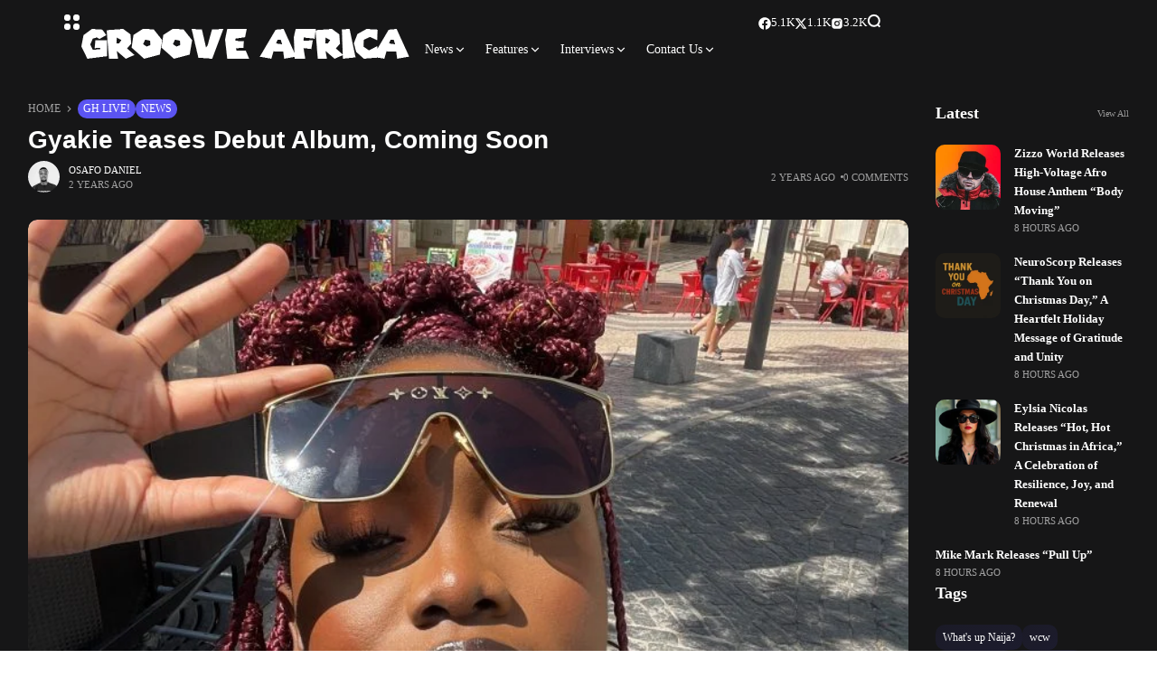

--- FILE ---
content_type: text/html; charset=UTF-8
request_url: https://groove-africa.com/gyakie-teases-debut-album-coming-soon/
body_size: 42566
content:
<!doctype html><html lang="en-US"><head><script data-no-optimize="1">var litespeed_docref=sessionStorage.getItem("litespeed_docref");litespeed_docref&&(Object.defineProperty(document,"referrer",{get:function(){return litespeed_docref}}),sessionStorage.removeItem("litespeed_docref"));</script> <meta charset="UTF-8"><meta name="viewport" content="width=device-width, initial-scale=1"><link rel="profile" href="https://gmpg.org/xfn/11"><meta name='robots' content='index, follow, max-image-preview:large, max-snippet:-1, max-video-preview:-1' /><style>img:is([sizes="auto" i], [sizes^="auto," i]) { contain-intrinsic-size: 3000px 1500px }</style><meta name="description" content="Ghanaian rising star, Gyakie, has kept her fans musing after a cryptic message on social media, teasing an upcoming new album. Fresh off her electrifying performance at AfroNation Portugal, Gyakie"><title>Gyakie Teases Debut Album, Coming Soon - Groove Africa</title><meta name="description" content="Ghanaian rising star, Gyakie, has kept her fans musing after a cryptic message on social media, teasing an upcoming new album." /><link rel="canonical" href="https://groove-africa.com/gyakie-teases-debut-album-coming-soon/" /><meta property="og:locale" content="en_US" /><meta property="og:type" content="article" /><meta property="og:title" content="Gyakie Teases Debut Album, Coming Soon - Groove Africa" /><meta property="og:description" content="Ghanaian rising star, Gyakie, has kept her fans musing after a cryptic message on social media, teasing an upcoming new album." /><meta property="og:url" content="https://groove-africa.com/gyakie-teases-debut-album-coming-soon/" /><meta property="og:site_name" content="Groove Africa" /><meta property="article:author" content="https://www.facebook.com/osafodann/" /><meta property="article:published_time" content="2023-07-07T16:10:24+00:00" /><meta property="og:image" content="https://groove-africa.com/wp-content/uploads/2023/07/Gyakie-Portugal-scaled.jpg" /><meta property="og:image:width" content="2560" /><meta property="og:image:height" content="2560" /><meta property="og:image:type" content="image/jpeg" /><meta name="author" content="Osafo Daniel" /><meta name="twitter:card" content="summary_large_image" /><meta name="twitter:creator" content="@https://x.com/osafodan" /><meta name="twitter:label1" content="Written by" /><meta name="twitter:data1" content="Osafo Daniel" /><meta name="twitter:label2" content="Est. reading time" /><meta name="twitter:data2" content="2 minutes" /> <script type="application/ld+json" class="yoast-schema-graph">{"@context":"https://schema.org","@graph":[{"@type":"WebPage","@id":"https://groove-africa.com/gyakie-teases-debut-album-coming-soon/","url":"https://groove-africa.com/gyakie-teases-debut-album-coming-soon/","name":"Gyakie Teases Debut Album, Coming Soon - Groove Africa","isPartOf":{"@id":"https://groove-africa.com/#website"},"primaryImageOfPage":{"@id":"https://groove-africa.com/gyakie-teases-debut-album-coming-soon/#primaryimage"},"image":{"@id":"https://groove-africa.com/gyakie-teases-debut-album-coming-soon/#primaryimage"},"thumbnailUrl":"https://groove-africa.com/wp-content/uploads/2023/07/Gyakie-Portugal-scaled.jpg","datePublished":"2023-07-07T16:10:24+00:00","author":{"@id":"https://groove-africa.com/#/schema/person/9d0fcae2c64351f6b3b97ae6a854dca4"},"description":"Ghanaian rising star, Gyakie, has kept her fans musing after a cryptic message on social media, teasing an upcoming new album.","breadcrumb":{"@id":"https://groove-africa.com/gyakie-teases-debut-album-coming-soon/#breadcrumb"},"inLanguage":"en-US","potentialAction":[{"@type":"ReadAction","target":["https://groove-africa.com/gyakie-teases-debut-album-coming-soon/"]}]},{"@type":"ImageObject","inLanguage":"en-US","@id":"https://groove-africa.com/gyakie-teases-debut-album-coming-soon/#primaryimage","url":"https://groove-africa.com/wp-content/uploads/2023/07/Gyakie-Portugal-scaled.jpg","contentUrl":"https://groove-africa.com/wp-content/uploads/2023/07/Gyakie-Portugal-scaled.jpg","width":2560,"height":2560,"caption":"Gyakie"},{"@type":"BreadcrumbList","@id":"https://groove-africa.com/gyakie-teases-debut-album-coming-soon/#breadcrumb","itemListElement":[{"@type":"ListItem","position":1,"name":"Posts","item":"https://groove-africa.com/posts/"},{"@type":"ListItem","position":2,"name":"Gyakie Teases Debut Album, Coming Soon"}]},{"@type":"WebSite","@id":"https://groove-africa.com/#website","url":"https://groove-africa.com/","name":"Groove Africa","description":"Music and Culture Unbound!","potentialAction":[{"@type":"SearchAction","target":{"@type":"EntryPoint","urlTemplate":"https://groove-africa.com/?s={search_term_string}"},"query-input":{"@type":"PropertyValueSpecification","valueRequired":true,"valueName":"search_term_string"}}],"inLanguage":"en-US"},{"@type":"Person","@id":"https://groove-africa.com/#/schema/person/9d0fcae2c64351f6b3b97ae6a854dca4","name":"Osafo Daniel","image":{"@type":"ImageObject","inLanguage":"en-US","@id":"https://groove-africa.com/#/schema/person/image/","url":"https://groove-africa.com/wp-content/litespeed/avatar/126b05b247ce601a7b1f5fb43af7b14e.jpg?ver=1765565534","contentUrl":"https://groove-africa.com/wp-content/litespeed/avatar/126b05b247ce601a7b1f5fb43af7b14e.jpg?ver=1765565534","caption":"Osafo Daniel"},"description":"Osafo Daniel is a Ghanaian Music PR, Communications, and Marketing Specialist with over seven years of experience as a music journalist. His work has been featured on leading outlets including News Ghana, Ghana Web, Business Ghana, Opera News, Yahoo News, and more—cementing his role as a trusted voice in African music conversations","sameAs":["https://osafodaniel.com","https://www.facebook.com/osafodann/","https://Instagram.com/osafodan","https://www.linkedin.com/in/osafodaniel/","https://www.pinterest.com/osafodan/","https://x.com/https://x.com/osafodan","https://www.youtube.com/@osafodan"],"url":"https://groove-africa.com/author/dosafo/"}]}</script> <link rel='dns-prefetch' href='//assets.pinterest.com' /><link rel='dns-prefetch' href='//www.googletagmanager.com' /><link rel='dns-prefetch' href='//use.fontawesome.com' /><link rel='dns-prefetch' href='//fonts.googleapis.com' /><link rel='preconnect' href='https://fonts.gstatic.com' crossorigin /><link rel="alternate" type="application/rss+xml" title="Groove Africa &raquo; Feed" href="https://groove-africa.com/feed/" /><link rel="alternate" type="application/rss+xml" title="Groove Africa &raquo; Comments Feed" href="https://groove-africa.com/comments/feed/" /><link rel="alternate" type="application/rss+xml" title="Groove Africa &raquo; Gyakie Teases Debut Album, Coming Soon Comments Feed" href="https://groove-africa.com/gyakie-teases-debut-album-coming-soon/feed/" /><link data-optimized="2" rel="stylesheet" href="https://groove-africa.com/wp-content/litespeed/css/afa1591bf74b0f4ecc3c3d9079d72f3e.css?ver=82f9d" /><link rel='stylesheet' id='nextcodeslider-fontawesome-css' href='https://use.fontawesome.com/releases/v5.8.1/css/all.css?ver=1.1.2' media='all' /><style id='classic-theme-styles-inline-css'>/*! This file is auto-generated */
.wp-block-button__link{color:#fff;background-color:#32373c;border-radius:9999px;box-shadow:none;text-decoration:none;padding:calc(.667em + 2px) calc(1.333em + 2px);font-size:1.125em}.wp-block-file__button{background:#32373c;color:#fff;text-decoration:none}</style><style id='global-styles-inline-css'>:root{--wp--preset--aspect-ratio--square: 1;--wp--preset--aspect-ratio--4-3: 4/3;--wp--preset--aspect-ratio--3-4: 3/4;--wp--preset--aspect-ratio--3-2: 3/2;--wp--preset--aspect-ratio--2-3: 2/3;--wp--preset--aspect-ratio--16-9: 16/9;--wp--preset--aspect-ratio--9-16: 9/16;--wp--preset--color--black: #000000;--wp--preset--color--cyan-bluish-gray: #abb8c3;--wp--preset--color--white: #ffffff;--wp--preset--color--pale-pink: #f78da7;--wp--preset--color--vivid-red: #cf2e2e;--wp--preset--color--luminous-vivid-orange: #ff6900;--wp--preset--color--luminous-vivid-amber: #fcb900;--wp--preset--color--light-green-cyan: #7bdcb5;--wp--preset--color--vivid-green-cyan: #00d084;--wp--preset--color--pale-cyan-blue: #8ed1fc;--wp--preset--color--vivid-cyan-blue: #0693e3;--wp--preset--color--vivid-purple: #9b51e0;--wp--preset--color--accent: #5b54f2;--wp--preset--color--dark: #161617;--wp--preset--color--light: #ffffff;--wp--preset--gradient--vivid-cyan-blue-to-vivid-purple: linear-gradient(135deg,rgba(6,147,227,1) 0%,rgb(155,81,224) 100%);--wp--preset--gradient--light-green-cyan-to-vivid-green-cyan: linear-gradient(135deg,rgb(122,220,180) 0%,rgb(0,208,130) 100%);--wp--preset--gradient--luminous-vivid-amber-to-luminous-vivid-orange: linear-gradient(135deg,rgba(252,185,0,1) 0%,rgba(255,105,0,1) 100%);--wp--preset--gradient--luminous-vivid-orange-to-vivid-red: linear-gradient(135deg,rgba(255,105,0,1) 0%,rgb(207,46,46) 100%);--wp--preset--gradient--very-light-gray-to-cyan-bluish-gray: linear-gradient(135deg,rgb(238,238,238) 0%,rgb(169,184,195) 100%);--wp--preset--gradient--cool-to-warm-spectrum: linear-gradient(135deg,rgb(74,234,220) 0%,rgb(151,120,209) 20%,rgb(207,42,186) 40%,rgb(238,44,130) 60%,rgb(251,105,98) 80%,rgb(254,248,76) 100%);--wp--preset--gradient--blush-light-purple: linear-gradient(135deg,rgb(255,206,236) 0%,rgb(152,150,240) 100%);--wp--preset--gradient--blush-bordeaux: linear-gradient(135deg,rgb(254,205,165) 0%,rgb(254,45,45) 50%,rgb(107,0,62) 100%);--wp--preset--gradient--luminous-dusk: linear-gradient(135deg,rgb(255,203,112) 0%,rgb(199,81,192) 50%,rgb(65,88,208) 100%);--wp--preset--gradient--pale-ocean: linear-gradient(135deg,rgb(255,245,203) 0%,rgb(182,227,212) 50%,rgb(51,167,181) 100%);--wp--preset--gradient--electric-grass: linear-gradient(135deg,rgb(202,248,128) 0%,rgb(113,206,126) 100%);--wp--preset--gradient--midnight: linear-gradient(135deg,rgb(2,3,129) 0%,rgb(40,116,252) 100%);--wp--preset--font-size--small: 13px;--wp--preset--font-size--medium: 20px;--wp--preset--font-size--large: 36px;--wp--preset--font-size--x-large: 42px;--wp--preset--spacing--20: 0.44rem;--wp--preset--spacing--30: 0.67rem;--wp--preset--spacing--40: 1rem;--wp--preset--spacing--50: 1.5rem;--wp--preset--spacing--60: 2.25rem;--wp--preset--spacing--70: 3.38rem;--wp--preset--spacing--80: 5.06rem;--wp--preset--shadow--natural: 6px 6px 9px rgba(0, 0, 0, 0.2);--wp--preset--shadow--deep: 12px 12px 50px rgba(0, 0, 0, 0.4);--wp--preset--shadow--sharp: 6px 6px 0px rgba(0, 0, 0, 0.2);--wp--preset--shadow--outlined: 6px 6px 0px -3px rgba(255, 255, 255, 1), 6px 6px rgba(0, 0, 0, 1);--wp--preset--shadow--crisp: 6px 6px 0px rgba(0, 0, 0, 1);}:where(.is-layout-flex){gap: 0.5em;}:where(.is-layout-grid){gap: 0.5em;}body .is-layout-flex{display: flex;}.is-layout-flex{flex-wrap: wrap;align-items: center;}.is-layout-flex > :is(*, div){margin: 0;}body .is-layout-grid{display: grid;}.is-layout-grid > :is(*, div){margin: 0;}:where(.wp-block-columns.is-layout-flex){gap: 2em;}:where(.wp-block-columns.is-layout-grid){gap: 2em;}:where(.wp-block-post-template.is-layout-flex){gap: 1.25em;}:where(.wp-block-post-template.is-layout-grid){gap: 1.25em;}.has-black-color{color: var(--wp--preset--color--black) !important;}.has-cyan-bluish-gray-color{color: var(--wp--preset--color--cyan-bluish-gray) !important;}.has-white-color{color: var(--wp--preset--color--white) !important;}.has-pale-pink-color{color: var(--wp--preset--color--pale-pink) !important;}.has-vivid-red-color{color: var(--wp--preset--color--vivid-red) !important;}.has-luminous-vivid-orange-color{color: var(--wp--preset--color--luminous-vivid-orange) !important;}.has-luminous-vivid-amber-color{color: var(--wp--preset--color--luminous-vivid-amber) !important;}.has-light-green-cyan-color{color: var(--wp--preset--color--light-green-cyan) !important;}.has-vivid-green-cyan-color{color: var(--wp--preset--color--vivid-green-cyan) !important;}.has-pale-cyan-blue-color{color: var(--wp--preset--color--pale-cyan-blue) !important;}.has-vivid-cyan-blue-color{color: var(--wp--preset--color--vivid-cyan-blue) !important;}.has-vivid-purple-color{color: var(--wp--preset--color--vivid-purple) !important;}.has-black-background-color{background-color: var(--wp--preset--color--black) !important;}.has-cyan-bluish-gray-background-color{background-color: var(--wp--preset--color--cyan-bluish-gray) !important;}.has-white-background-color{background-color: var(--wp--preset--color--white) !important;}.has-pale-pink-background-color{background-color: var(--wp--preset--color--pale-pink) !important;}.has-vivid-red-background-color{background-color: var(--wp--preset--color--vivid-red) !important;}.has-luminous-vivid-orange-background-color{background-color: var(--wp--preset--color--luminous-vivid-orange) !important;}.has-luminous-vivid-amber-background-color{background-color: var(--wp--preset--color--luminous-vivid-amber) !important;}.has-light-green-cyan-background-color{background-color: var(--wp--preset--color--light-green-cyan) !important;}.has-vivid-green-cyan-background-color{background-color: var(--wp--preset--color--vivid-green-cyan) !important;}.has-pale-cyan-blue-background-color{background-color: var(--wp--preset--color--pale-cyan-blue) !important;}.has-vivid-cyan-blue-background-color{background-color: var(--wp--preset--color--vivid-cyan-blue) !important;}.has-vivid-purple-background-color{background-color: var(--wp--preset--color--vivid-purple) !important;}.has-black-border-color{border-color: var(--wp--preset--color--black) !important;}.has-cyan-bluish-gray-border-color{border-color: var(--wp--preset--color--cyan-bluish-gray) !important;}.has-white-border-color{border-color: var(--wp--preset--color--white) !important;}.has-pale-pink-border-color{border-color: var(--wp--preset--color--pale-pink) !important;}.has-vivid-red-border-color{border-color: var(--wp--preset--color--vivid-red) !important;}.has-luminous-vivid-orange-border-color{border-color: var(--wp--preset--color--luminous-vivid-orange) !important;}.has-luminous-vivid-amber-border-color{border-color: var(--wp--preset--color--luminous-vivid-amber) !important;}.has-light-green-cyan-border-color{border-color: var(--wp--preset--color--light-green-cyan) !important;}.has-vivid-green-cyan-border-color{border-color: var(--wp--preset--color--vivid-green-cyan) !important;}.has-pale-cyan-blue-border-color{border-color: var(--wp--preset--color--pale-cyan-blue) !important;}.has-vivid-cyan-blue-border-color{border-color: var(--wp--preset--color--vivid-cyan-blue) !important;}.has-vivid-purple-border-color{border-color: var(--wp--preset--color--vivid-purple) !important;}.has-vivid-cyan-blue-to-vivid-purple-gradient-background{background: var(--wp--preset--gradient--vivid-cyan-blue-to-vivid-purple) !important;}.has-light-green-cyan-to-vivid-green-cyan-gradient-background{background: var(--wp--preset--gradient--light-green-cyan-to-vivid-green-cyan) !important;}.has-luminous-vivid-amber-to-luminous-vivid-orange-gradient-background{background: var(--wp--preset--gradient--luminous-vivid-amber-to-luminous-vivid-orange) !important;}.has-luminous-vivid-orange-to-vivid-red-gradient-background{background: var(--wp--preset--gradient--luminous-vivid-orange-to-vivid-red) !important;}.has-very-light-gray-to-cyan-bluish-gray-gradient-background{background: var(--wp--preset--gradient--very-light-gray-to-cyan-bluish-gray) !important;}.has-cool-to-warm-spectrum-gradient-background{background: var(--wp--preset--gradient--cool-to-warm-spectrum) !important;}.has-blush-light-purple-gradient-background{background: var(--wp--preset--gradient--blush-light-purple) !important;}.has-blush-bordeaux-gradient-background{background: var(--wp--preset--gradient--blush-bordeaux) !important;}.has-luminous-dusk-gradient-background{background: var(--wp--preset--gradient--luminous-dusk) !important;}.has-pale-ocean-gradient-background{background: var(--wp--preset--gradient--pale-ocean) !important;}.has-electric-grass-gradient-background{background: var(--wp--preset--gradient--electric-grass) !important;}.has-midnight-gradient-background{background: var(--wp--preset--gradient--midnight) !important;}.has-small-font-size{font-size: var(--wp--preset--font-size--small) !important;}.has-medium-font-size{font-size: var(--wp--preset--font-size--medium) !important;}.has-large-font-size{font-size: var(--wp--preset--font-size--large) !important;}.has-x-large-font-size{font-size: var(--wp--preset--font-size--x-large) !important;}
:where(.wp-block-post-template.is-layout-flex){gap: 1.25em;}:where(.wp-block-post-template.is-layout-grid){gap: 1.25em;}
:where(.wp-block-columns.is-layout-flex){gap: 2em;}:where(.wp-block-columns.is-layout-grid){gap: 2em;}
:root :where(.wp-block-pullquote){font-size: 1.5em;line-height: 1.6;}</style><style id='rs-plugin-settings-inline-css'>#rs-demo-id {}</style><style id='th90-style-inline-css'>:root{--primary_text-font-family: "Poppins";--primary_text-font-weight: 400;--primary_text-font-style: ;--primary_text-font-size: 14px;--primary_text-letter-spacing: 0em;--primary_text-line-height: 1.7;--second_text-font-family: "Poppins";--second_text-font-weight: 400;--second_text-font-style: ;--second_text-text-transform: ;--second_text-font-size: 12px;--second_text-letter-spacing: 0em;--second_text-line-height: 1.5;--font_heading-font-family: "Poppins";--font_heading-font-weight: 700;--font_heading-font-style: ;--font_heading-text-transform: ;--font_heading-line-height: ;--font_heading-letter-spacing: ;--post_content_typo-font-size: ;--post_content_typo-letter-spacing: ;--post_content_typo-line-height: ;}</style><link rel="preload" as="style" href="https://fonts.googleapis.com/css?family=Poppins:100,200,300,400,500,600,700,800,900,100italic,200italic,300italic,400italic,500italic,600italic,700italic,800italic,900italic&#038;display=swap&#038;ver=1758732119" /><noscript><link rel="stylesheet" href="https://fonts.googleapis.com/css?family=Poppins:100,200,300,400,500,600,700,800,900,100italic,200italic,300italic,400italic,500italic,600italic,700italic,800italic,900italic&#038;display=swap&#038;ver=1758732119" /></noscript><script type="litespeed/javascript" data-src="https://groove-africa.com/wp-includes/js/jquery/jquery.min.js" id="jquery-core-js"></script> <script id="url-shortify-js-extra" type="litespeed/javascript">var usParams={"ajaxurl":"https:\/\/groove-africa.com\/wp-admin\/admin-ajax.php"}</script> 
 <script type="litespeed/javascript" data-src="https://www.googletagmanager.com/gtag/js?id=GT-MJPCX6S" id="google_gtagjs-js"></script> <script id="google_gtagjs-js-after" type="litespeed/javascript">window.dataLayer=window.dataLayer||[];function gtag(){dataLayer.push(arguments)}
gtag("set","linker",{"domains":["groove-africa.com"]});gtag("js",new Date());gtag("set","developer_id.dZTNiMT",!0);gtag("config","GT-MJPCX6S")</script> <script></script><link rel="https://api.w.org/" href="https://groove-africa.com/wp-json/" /><link rel="alternate" title="JSON" type="application/json" href="https://groove-africa.com/wp-json/wp/v2/posts/10225" /><link rel="EditURI" type="application/rsd+xml" title="RSD" href="https://groove-africa.com/xmlrpc.php?rsd" /><meta name="generator" content="WordPress 6.8.3" /><link rel='shortlink' href='https://groove-africa.com/EBP5' /><link rel="alternate" title="oEmbed (JSON)" type="application/json+oembed" href="https://groove-africa.com/wp-json/oembed/1.0/embed?url=https%3A%2F%2Fgroove-africa.com%2Fgyakie-teases-debut-album-coming-soon%2F" /><link rel="alternate" title="oEmbed (XML)" type="text/xml+oembed" href="https://groove-africa.com/wp-json/oembed/1.0/embed?url=https%3A%2F%2Fgroove-africa.com%2Fgyakie-teases-debut-album-coming-soon%2F&#038;format=xml" /><meta name="generator" content="Site Kit by Google 1.167.0" /><meta name="generator" content="Redux 4.4.17" /><link href="https://trinitymedia.ai/" rel="preconnect" crossorigin="anonymous" /><link href="https://vd.trinitymedia.ai/" rel="preconnect" crossorigin="anonymous" /> <script type="application/ld+json">{"@context":"https:\/\/schema.org","@type":"WebSite","@id":"https:\/\/groove-africa.com\/#website","url":"https:\/\/groove-africa.com\/","name":"Groove Africa","potentialAction":{"@type":"SearchAction","target":"https:\/\/groove-africa.com\/?s={search_term_string}","query-input":"required name=search_term_string"}}</script> <meta name="generator" content="Elementor 3.33.4; features: additional_custom_breakpoints; settings: css_print_method-external, google_font-enabled, font_display-auto"><style>.e-con.e-parent:nth-of-type(n+4):not(.e-lazyloaded):not(.e-no-lazyload),
				.e-con.e-parent:nth-of-type(n+4):not(.e-lazyloaded):not(.e-no-lazyload) * {
					background-image: none !important;
				}
				@media screen and (max-height: 1024px) {
					.e-con.e-parent:nth-of-type(n+3):not(.e-lazyloaded):not(.e-no-lazyload),
					.e-con.e-parent:nth-of-type(n+3):not(.e-lazyloaded):not(.e-no-lazyload) * {
						background-image: none !important;
					}
				}
				@media screen and (max-height: 640px) {
					.e-con.e-parent:nth-of-type(n+2):not(.e-lazyloaded):not(.e-no-lazyload),
					.e-con.e-parent:nth-of-type(n+2):not(.e-lazyloaded):not(.e-no-lazyload) * {
						background-image: none !important;
					}
				}</style><meta name="generator" content="Powered by WPBakery Page Builder - drag and drop page builder for WordPress."/><meta name="generator" content="Powered by Slider Revolution 6.4.11 - responsive, Mobile-Friendly Slider Plugin for WordPress with comfortable drag and drop interface." /><link rel="icon" href="https://groove-africa.com/wp-content/uploads/2024/07/cropped-new-favicon-32x32.png" sizes="32x32" /><link rel="icon" href="https://groove-africa.com/wp-content/uploads/2024/07/cropped-new-favicon-192x192.png" sizes="192x192" /><link rel="apple-touch-icon" href="https://groove-africa.com/wp-content/uploads/2024/07/cropped-new-favicon-180x180.png" /><meta name="msapplication-TileImage" content="https://groove-africa.com/wp-content/uploads/2024/07/cropped-new-favicon-270x270.png" /> <script type="litespeed/javascript">function setREVStartSize(e){window.RSIW=window.RSIW===undefined?window.innerWidth:window.RSIW;window.RSIH=window.RSIH===undefined?window.innerHeight:window.RSIH;try{var pw=document.getElementById(e.c).parentNode.offsetWidth,newh;pw=pw===0||isNaN(pw)?window.RSIW:pw;e.tabw=e.tabw===undefined?0:parseInt(e.tabw);e.thumbw=e.thumbw===undefined?0:parseInt(e.thumbw);e.tabh=e.tabh===undefined?0:parseInt(e.tabh);e.thumbh=e.thumbh===undefined?0:parseInt(e.thumbh);e.tabhide=e.tabhide===undefined?0:parseInt(e.tabhide);e.thumbhide=e.thumbhide===undefined?0:parseInt(e.thumbhide);e.mh=e.mh===undefined||e.mh==""||e.mh==="auto"?0:parseInt(e.mh,0);if(e.layout==="fullscreen"||e.l==="fullscreen")
newh=Math.max(e.mh,window.RSIH);else{e.gw=Array.isArray(e.gw)?e.gw:[e.gw];for(var i in e.rl)if(e.gw[i]===undefined||e.gw[i]===0)e.gw[i]=e.gw[i-1];e.gh=e.el===undefined||e.el===""||(Array.isArray(e.el)&&e.el.length==0)?e.gh:e.el;e.gh=Array.isArray(e.gh)?e.gh:[e.gh];for(var i in e.rl)if(e.gh[i]===undefined||e.gh[i]===0)e.gh[i]=e.gh[i-1];var nl=new Array(e.rl.length),ix=0,sl;e.tabw=e.tabhide>=pw?0:e.tabw;e.thumbw=e.thumbhide>=pw?0:e.thumbw;e.tabh=e.tabhide>=pw?0:e.tabh;e.thumbh=e.thumbhide>=pw?0:e.thumbh;for(var i in e.rl)nl[i]=e.rl[i]<window.RSIW?0:e.rl[i];sl=nl[0];for(var i in nl)if(sl>nl[i]&&nl[i]>0){sl=nl[i];ix=i}
var m=pw>(e.gw[ix]+e.tabw+e.thumbw)?1:(pw-(e.tabw+e.thumbw))/(e.gw[ix]);newh=(e.gh[ix]*m)+(e.tabh+e.thumbh)}
if(window.rs_init_css===undefined)window.rs_init_css=document.head.appendChild(document.createElement("style"));document.getElementById(e.c).height=newh+"px";window.rs_init_css.innerHTML+="#"+e.c+"_wrapper { height: "+newh+"px }"}catch(e){console.log("Failure at Presize of Slider:"+e)}}</script> <style>.shorten_url { 
	   padding: 10px 10px 10px 10px ; 
	   border: 1px solid #AAAAAA ; 
	   background-color: #EEEEEE ;
}</style><style id="th90_options-dynamic-css" title="dynamic-css" class="redux-options-output">:root{--site_width:1218;--content_width:80;--box_radius:10;--button_radius:10;--image_radius:10;--light-bg-color:#ffffff;--light-sec-bg-color:#ffffff;--light-text-color-color:#202124;--light-text-color-alpha:1;--light-text-color-rgba:rgba(32,33,36,1);--light-text-color-heavier-color:#000000;--light-text-color-heavier-alpha:1;--light-text-color-heavier-rgba:rgba(0,0,0,1);--light-text-color-lighter-color:#999999;--light-text-color-lighter-alpha:1;--light-text-color-lighter-rgba:rgba(153,153,153,1);--light-line-color-color:#efefef;--light-line-color-alpha:1;--light-line-color-rgba:rgba(239,239,239,1);--light-submenu-bg-color:#f5f5f5;--light-submenu-bg-alpha:1;--light-submenu-bg-rgba:rgba(245,245,245,1);--dark-bg-color:#161617;--dark-sec-bg-color:#161617;--dark-text-color-color:#ffffff;--dark-text-color-alpha:0.8;--dark-text-color-rgba:rgba(255,255,255,0.8);--dark-text-color-heavier-color:#ffffff;--dark-text-color-heavier-alpha:1;--dark-text-color-heavier-rgba:rgba(255,255,255,1);--dark-text-color-lighter-color:#ffffff;--dark-text-color-lighter-alpha:0.6;--dark-text-color-lighter-rgba:rgba(255,255,255,0.6);--dark-line-color-color:#ffffff;--dark-line-color-alpha:0.1;--dark-line-color-rgba:rgba(255,255,255,0.1);--dark-submenu-bg-color:#000000;--dark-submenu-bg-alpha:1;--dark-submenu-bg-rgba:rgba(0,0,0,1);--color-accent:#5b54f2;--color-accent-text:#ffffff;--h1_desktop-font-size:28px;--h2_desktop-font-size:24px;--h3_desktop-font-size:21px;--h4_desktop-font-size:18px;--h5_desktop-font-size:16px;--h6_desktop-font-size:14px;--h1_tablet-font-size:28px;--h2_tablet-font-size:24px;--h3_tablet-font-size:21px;--h4_tablet-font-size:18px;--h5_tablet-font-size:16px;--h6_tablet-font-size:14px;--h1_mobile-font-size:28px;--h2_mobile-font-size:24px;--h3_mobile-font-size:21px;--h4_mobile-font-size:18px;--h5_mobile-font-size:18px;--h6_mobile-font-size:14px;--logo_width-width:100%;--logo_width-units:%;--logo_mobile_width-width:100px;--logo_mobile_width-units:px;--logo_offcanvas_width-width:80px;--logo_offcanvas_width-units:px;--header_space:0;--mheader_space:0;--footer_bg_custom:;--reading_indicator_height:3;--offcanvas_width-width:310px;--offcanvas_width-units:px;--off_overlay_light-color:#f5f8fa;--off_overlay_light-alpha:1;--off_overlay_light-rgba:rgba(245,248,250,1);--off_overlay_dark-color:#161617;--off_overlay_dark-alpha:1;--off_overlay_dark-rgba:rgba(22,22,23,1);}.entry-header-article h1.entry-title{font-family:Arial, Helvetica, sans-serif;font-weight:700;font-style:normal;}</style><noscript><style>.wpb_animate_when_almost_visible { opacity: 1; }</style></noscript><noscript><style id="rocket-lazyload-nojs-css">.rll-youtube-player, [data-lazy-src]{display:none !important;}</style></noscript></head><body data-rsssl=1 class="wp-singular post-template-default single single-post postid-10225 single-format-standard wp-embed-responsive wp-theme-atlas non-logged-in s-front  site-skin site-dark box-outline wheading-simple sticky-header-active reading-indicator-bottom sticky-sidebar wpb-js-composer js-comp-ver-8.4.1 vc_responsive elementor-default elementor-kit-2929"><div id="page" class="site"><header id="site-header" class="site-header"><div class="site-section main-header"><div data-elementor-type="wp-post" data-elementor-id="57" class="elementor elementor-57"><div class="elementor-element elementor-element-4d541ba e-flex e-con-boxed sticky-no is-skin bg-el bg-inherit bg-dark nochange-no bg-no e-con e-parent" data-id="4d541ba" data-element_type="container"><div class="e-con-inner"><div class="elementor-element elementor-element-e8ccf90 e-con-full bg-transparent e-flex sticky-no is-skin bg-el bg-inherit bg-dark nochange-no e-con e-child" data-id="e8ccf90" data-element_type="container"><div class="elementor-element elementor-element-aa38c61 elementor-widget elementor-widget-e-triggeroffcanvas" data-id="aa38c61" data-element_type="widget" data-widget_type="e-triggeroffcanvas.default"><div class="elementor-widget-container"><div class="trigger-wrap"><div class="offcanvas-trigger button btn-content_icon btn-large btn-text">
<span class="icon-svg"><svg xmlns="http://www.w3.org/2000/svg" viewBox="0 0 18 18"><path fill="currentColor" d="M4 1h1s3 0 3 3v1s0 3-3 3H4S1 8 1 5V4s0-3 3-3m0 10h1s3 0 3 3v1s0 3-3 3H4s-3 0-3-3v-1s0-3 3-3M14 1h1s3 0 3 3v1s0 3-3 3h-1s-3 0-3-3V4s0-3 3-3m0 10h1s3 0 3 3v1s0 3-3 3h-1s-3 0-3-3v-1s0-3 3-3"/></svg></span></div></div></div></div><div class="elementor-element elementor-element-ee48135 elementor-widget elementor-widget-e-logo" data-id="ee48135" data-element_type="widget" data-widget_type="e-logo.default"><div class="elementor-widget-container">
<a href="https://groove-africa.com/" class="logo-site logo" title="Groove Africa"><img data-lazyloaded="1" src="[data-uri]" class="logo-img" alt="Groove Africa" fetchpriority="high" data-src="https://groove-africa.com/wp-content/uploads/2024/07/blk-logo1.png" width="367" height="70"></a><a href="https://groove-africa.com/" class="logo-site logo_dark" title="Groove Africa"><img data-lazyloaded="1" src="[data-uri]" class="logo-img" alt="Groove Africa" fetchpriority="high" data-src="https://groove-africa.com/wp-content/uploads/2024/07/blk-logo2.png" width="367" height="70"></a></div></div><div class="elementor-element elementor-element-c176df0 elementor-widget elementor-widget-e-mainmenu" data-id="c176df0" data-element_type="widget" data-widget_type="e-mainmenu.default"><div class="elementor-widget-container"><div id="th90-block_1" class="th90-block block-menus menuhover-default"><nav class="navmain-wrap"><ul id="menu-main-menu" class="nav-main"><li id="menu-item-17796" class="menu-item menu-item-type-post_type menu-item-object-page menu-item-has-children menu-item-17796"><a href="https://groove-africa.com/home-2/"><span class="menu-text">News<span class="parent-pointer"></span></span></a><span class="menu-item-space"></span><ul class="sub-menu"><li id="menu-item-1904" class="menu-item menu-item-type-taxonomy menu-item-object-category menu-item-1904"><a href="https://groove-africa.com/category/mzansi-live/"><span class="menu-text">mzansi live</span></a></li><li id="menu-item-1906" class="menu-item menu-item-type-taxonomy menu-item-object-category current-post-ancestor current-menu-parent current-post-parent menu-item-1906"><a href="https://groove-africa.com/category/ghlive/"><span class="menu-text">Gh Live!</span></a></li><li id="menu-item-17473" class="menu-item menu-item-type-post_type menu-item-object-page menu-item-17473"><a href="https://groove-africa.com/privacy-policy/"><span class="menu-text">Privacy Policy</span></a></li><li id="menu-item-1905" class="menu-item menu-item-type-taxonomy menu-item-object-category menu-item-1905"><a href="https://groove-africa.com/category/whats-up-naija/"><span class="menu-text">What&#8217;s up Naija?</span></a></li><li id="menu-item-5650" class="menu-item menu-item-type-post_type menu-item-object-page menu-item-5650"><a href="https://groove-africa.com/groove-radio/"><span class="menu-text">Groove Radio</span></a></li><li id="menu-item-17801" class="menu-item menu-item-type-taxonomy menu-item-object-category menu-item-17801"><a href="https://groove-africa.com/category/music/"><span class="menu-text">music</span></a></li></ul></li><li id="menu-item-17797" class="menu-item menu-item-type-taxonomy menu-item-object-category menu-item-has-children menu-item-17797"><a href="https://groove-africa.com/category/features/"><span class="menu-text">Features<span class="parent-pointer"></span></span></a><span class="menu-item-space"></span><ul class="sub-menu"><li id="menu-item-17798" class="menu-item menu-item-type-taxonomy menu-item-object-category menu-item-17798"><a href="https://groove-africa.com/category/editors-picks/"><span class="menu-text">Editors&#8217; Picks</span></a></li><li id="menu-item-17799" class="menu-item menu-item-type-taxonomy menu-item-object-category current-post-ancestor current-menu-parent current-post-parent menu-item-17799"><a href="https://groove-africa.com/category/news/"><span class="menu-text">news</span></a></li><li id="menu-item-17800" class="menu-item menu-item-type-taxonomy menu-item-object-category menu-item-17800"><a href="https://groove-africa.com/category/new-release/"><span class="menu-text">New Release</span></a></li><li id="menu-item-17802" class="menu-item menu-item-type-taxonomy menu-item-object-category menu-item-17802"><a href="https://groove-africa.com/category/urban-news/"><span class="menu-text">Urban News</span></a></li><li id="menu-item-17803" class="menu-item menu-item-type-taxonomy menu-item-object-category menu-item-17803"><a href="https://groove-africa.com/category/lifestyle/"><span class="menu-text">lifestyle</span></a></li><li id="menu-item-17804" class="menu-item menu-item-type-taxonomy menu-item-object-category menu-item-17804"><a href="https://groove-africa.com/category/general/"><span class="menu-text">general</span></a></li><li id="menu-item-17805" class="menu-item menu-item-type-taxonomy menu-item-object-category menu-item-17805"><a href="https://groove-africa.com/category/culture/"><span class="menu-text">culture</span></a></li><li id="menu-item-17806" class="menu-item menu-item-type-taxonomy menu-item-object-category menu-item-17806"><a href="https://groove-africa.com/category/music-business/"><span class="menu-text">Music Business</span></a></li><li id="menu-item-24526" class="menu-item menu-item-type-taxonomy menu-item-object-category menu-item-24526"><a href="https://groove-africa.com/category/groove-africa-picks/"><span class="menu-text">Groove Africa Picks</span></a></li></ul></li><li id="menu-item-17807" class="menu-item menu-item-type-taxonomy menu-item-object-category menu-item-has-children menu-item-17807"><a href="https://groove-africa.com/category/interviews/"><span class="menu-text">Interviews<span class="parent-pointer"></span></span></a><span class="menu-item-space"></span><ul class="sub-menu"><li id="menu-item-17808" class="menu-item menu-item-type-taxonomy menu-item-object-category menu-item-17808"><a href="https://groove-africa.com/category/oneonone/"><span class="menu-text">#OneOnOne</span></a></li></ul></li><li id="menu-item-17475" class="menu-item menu-item-type-post_type menu-item-object-page menu-item-has-children menu-item-17475"><a href="https://groove-africa.com/contact-us/"><span class="menu-text">Contact Us<span class="parent-pointer"></span></span></a><span class="menu-item-space"></span><ul class="sub-menu"><li id="menu-item-17811" class="menu-item menu-item-type-post_type menu-item-object-page menu-item-17811"><a href="https://groove-africa.com/about-us/"><span class="menu-text">About Us</span></a></li></ul></li></ul></nav></div></div></div></div><div class="elementor-element elementor-element-068d1a5 e-con-full bg-transparent e-flex sticky-no is-skin bg-el bg-inherit bg-dark nochange-no e-con e-child" data-id="068d1a5" data-element_type="container"><div class="elementor-element elementor-element-102b86e elementor-widget elementor-widget-w-socialcounters" data-id="102b86e" data-element_type="widget" data-widget_type="w-socialcounters.default"><div class="elementor-widget-container"><div id="th90-block_2" class="th90-block block-counters counters-inline box-wrap box-disable"><div class="social-counters">
<a class="social-counter" href="https://www.facebook.com/GrooveAfrica" target="_blank" >
<span class="counter-icon social-icon">
<span class="icon-svg"><svg xmlns="http://www.w3.org/2000/svg" height="1em" viewBox="0 0 512 512"><path d="M504 256C504 119 393 8 256 8S8 119 8 256c0 123.78 90.69 226.38 209.25 245V327.69h-63V256h63v-54.64c0-62.15 37-96.48 93.67-96.48 27.14 0 55.52 4.84 55.52 4.84v61h-31.28c-30.8 0-40.41 19.12-40.41 38.73V256h68.78l-11 71.69h-57.78V501C413.31 482.38 504 379.78 504 256z"/></svg></span><span class="counter-text">Facebook</span>							</span>
<span class="counter-desc">
<span class="cmeta">
5.1K								</span>
</span>
</a>
<a class="social-counter" href="https://x.com/Groove_Africa" target="_blank" >
<span class="counter-icon social-icon">
<span class="icon-svg"><svg xmlns="http://www.w3.org/2000/svg" viewBox="0 0 512 512"><path d="M389.2 48h70.6L305.6 224.2 487 464H345L233.7 318.6 106.5 464H35.8l164.9-188.5L26.8 48h145.6l100.5 132.9L389.2 48zm-24.8 373.8h39.1L151.1 88h-42l255.3 333.8z"/></svg></span><span class="counter-text">Twitter</span>							</span>
<span class="counter-desc">
<span class="cmeta">
1.1K								</span>
</span>
</a>
<a class="social-counter" href="https://www.instagram.com/groove.africa" target="_blank" >
<span class="counter-icon social-icon">
<span class="icon-svg"><svg xmlns="http://www.w3.org/2000/svg" viewBox="0 0 24 24"><path d="M13.028 2.001a78.82 78.82 0 0 1 2.189.022l.194.007c.224.008.445.018.712.03 1.064.05 1.79.218 2.427.465.66.254 1.216.598 1.772 1.154a4.908 4.908 0 0 1 1.153 1.771c.247.637.415 1.364.465 2.428.012.266.022.488.03.712l.006.194a79 79 0 0 1 .023 2.188l.001.746v1.31a78.836 78.836 0 0 1-.023 2.189l-.006.194c-.008.224-.018.445-.03.712-.05 1.064-.22 1.79-.466 2.427a4.884 4.884 0 0 1-1.153 1.772 4.915 4.915 0 0 1-1.772 1.153c-.637.247-1.363.415-2.427.465-.267.012-.488.022-.712.03l-.194.006a79 79 0 0 1-2.189.023l-.746.001h-1.309a78.836 78.836 0 0 1-2.189-.023l-.194-.006a60.64 60.64 0 0 1-.712-.03c-1.064-.05-1.79-.22-2.428-.466a4.89 4.89 0 0 1-1.771-1.153 4.904 4.904 0 0 1-1.154-1.772c-.247-.637-.415-1.363-.465-2.427a74.367 74.367 0 0 1-.03-.712l-.005-.194A79.053 79.053 0 0 1 2 13.028v-2.056a78.82 78.82 0 0 1 .022-2.188l.007-.194c.008-.224.018-.446.03-.712.05-1.065.218-1.79.465-2.428A4.88 4.88 0 0 1 3.68 3.68 4.897 4.897 0 0 1 5.45 2.525c.638-.247 1.363-.415 2.428-.465l.712-.03.194-.005A79.053 79.053 0 0 1 10.972 2h2.056Zm-1.028 5A5 5 0 1 0 12 17a5 5 0 0 0 0-10Zm0 2A3 3 0 1 1 12.001 15a3 3 0 0 1 0-6Zm5.25-3.5a1.25 1.25 0 0 0 0 2.498 1.25 1.25 0 0 0 0-2.5Z"/></svg></span><span class="counter-text">Instagram</span>							</span>
<span class="counter-desc">
<span class="cmeta">
3.2K								</span>
</span>
</a></div></div></div></div><div class="elementor-element elementor-element-7025460 elementor-widget elementor-widget-e-triggersearch" data-id="7025460" data-element_type="widget" data-widget_type="e-triggersearch.default"><div class="elementor-widget-container"><div class="trigger-wrap"><div class="search-trigger button btn-content_icon btn-large btn-text">
<span class="icon-svg"><svg xmlns="http://www.w3.org/2000/svg" fill="none" stroke="currentColor" stroke-width="3" style="fill:none" viewBox="0 0 24 24"><path d="M2.778 11.767a8.989 8.989 0 1 0 17.978 0 8.989 8.989 0 1 0-17.978 0m15.24 6.718L21.542 22"/></svg></span></div></div></div></div></div></div></div></div></div><div class="mobile-header site-section"><div data-elementor-type="wp-post" data-elementor-id="85" class="elementor elementor-85"><div class="elementor-element elementor-element-603e1a6 e-flex e-con-boxed sticky-no is-skin bg-el bg-inherit bg-dark nochange-no bg-no bg-no box-no e-con e-parent" data-id="603e1a6" data-element_type="container"><div class="e-con-inner"><div class="elementor-element elementor-element-3f6b020 e-con-full e-flex sticky-no is-skin bg-el bg-inherit bg-dark nochange-no bg-no bg-no e-con e-child" data-id="3f6b020" data-element_type="container"><div class="elementor-element elementor-element-e51b65e elementor-widget elementor-widget-e-triggeroffcanvas" data-id="e51b65e" data-element_type="widget" data-widget_type="e-triggeroffcanvas.default"><div class="elementor-widget-container"><div class="trigger-wrap"><div class="offcanvas-trigger button btn-content_icon btn-large btn-text">
<span class="icon-svg"><svg xmlns="http://www.w3.org/2000/svg" viewBox="0 0 18 18"><path fill="currentColor" d="M4 1h1s3 0 3 3v1s0 3-3 3H4S1 8 1 5V4s0-3 3-3m0 10h1s3 0 3 3v1s0 3-3 3H4s-3 0-3-3v-1s0-3 3-3M14 1h1s3 0 3 3v1s0 3-3 3h-1s-3 0-3-3V4s0-3 3-3m0 10h1s3 0 3 3v1s0 3-3 3h-1s-3 0-3-3v-1s0-3 3-3"/></svg></span></div></div></div></div></div><div class="elementor-element elementor-element-399376c e-con-full e-flex sticky-no is-skin bg-el bg-inherit bg-dark nochange-no bg-no bg-no e-con e-child" data-id="399376c" data-element_type="container"><div class="elementor-element elementor-element-e4b7714 elementor-widget elementor-widget-e-logo" data-id="e4b7714" data-element_type="widget" data-widget_type="e-logo.default"><div class="elementor-widget-container">
<a href="https://groove-africa.com/" class="logo-site logo" title="Groove Africa"><img data-lazyloaded="1" src="[data-uri]" class="logo-img" alt="Groove Africa" fetchpriority="high" data-src="https://groove-africa.com/wp-content/uploads/2024/07/blk-logo1.png" width="367" height="70"></a><a href="https://groove-africa.com/" class="logo-site logo_dark" title="Groove Africa"><img data-lazyloaded="1" src="[data-uri]" class="logo-img" alt="Groove Africa" fetchpriority="high" data-src="https://groove-africa.com/wp-content/uploads/2024/07/blk-logo2.png" width="367" height="70"></a></div></div></div><div class="elementor-element elementor-element-5b7f36b e-con-full e-flex sticky-no is-skin bg-el bg-inherit bg-dark nochange-no bg-no bg-no e-con e-child" data-id="5b7f36b" data-element_type="container"><div class="elementor-element elementor-element-f6bfd9a elementor-widget elementor-widget-e-triggersearch" data-id="f6bfd9a" data-element_type="widget" data-widget_type="e-triggersearch.default"><div class="elementor-widget-container"><div class="trigger-wrap"><div class="search-trigger button btn-content_icon btn-large btn-text">
<span class="icon-svg"><svg xmlns="http://www.w3.org/2000/svg" fill="none" stroke="currentColor" stroke-width="3" style="fill:none" viewBox="0 0 24 24"><path d="M2.778 11.767a8.989 8.989 0 1 0 17.978 0 8.989 8.989 0 1 0-17.978 0m15.24 6.718L21.542 22"/></svg></span></div></div></div></div></div></div></div></div></div></header><div class="header-space clearfix"></div><div id="content" class="site-content is-skin bg-dark"><div id="primary" class="content-area"><article id="post-10225" class="d-flexlist article-2 sidebar-right post-10225 post type-post status-publish format-standard has-post-thumbnail hentry category-ghlive category-news tag-gyakie"><div class="container"><div class="section-inner article-section"><main id="main" class="site-main" role="main"><div class="element-article box-section box-wrap box-disable"><header class="entry-header entry-header-article text-left"><div class="entry-cats-wrap have-cats"><ul id="breadcrumb" class="breadcrumbs"><li><a href="https://groove-africa.com/">Home</a></li><li><a href="https://groove-africa.com/category/ghlive/">Gh Live!</a></li><li class="current">Gyakie Teases Debut Album, Coming Soon</li></ul><div class="entry-cats"><a class="post-cat info-text cat-btn post-cat-30" href="https://groove-africa.com/category/ghlive/">Gh Live!</a><a class="post-cat info-text cat-btn post-cat-10" href="https://groove-africa.com/category/news/">news</a></div></div><div class="page-title"><h1 class="entry-title">Gyakie Teases Debut Album, Coming Soon</h1></div><div class="entry-meta no-icons"><div class="meta-item meta-author meta-modern author vcard meta-color"><div class="author-ava" data-author="O"><img data-lazyloaded="1" src="[data-uri]" alt='' data-src='https://groove-africa.com/wp-content/litespeed/avatar/d98d17ced87769229810dce498e720f2.jpg?ver=1765570514' data-srcset='https://groove-africa.com/wp-content/litespeed/avatar/07d83d6cb982fbefc5197399727e57cf.jpg?ver=1765570514 2x' class='avatar avatar-35 photo' height='35' width='35' decoding='async'/></div><div class="meta-modern-desc"><a href="https://groove-africa.com/author/dosafo/" class="info-text author-name url fn" rel="author" title="Posts by Osafo Daniel">Osafo Daniel</a><span class="info-text">2 years ago</span></div></div><div class="meta-item meta-date"><a class="meta-color" href="https://groove-africa.com/gyakie-teases-debut-album-coming-soon/"><span class="info-text">2 years ago</span></a></div><div class="meta-item meta-comments"><a href="https://groove-africa.com/gyakie-teases-debut-album-coming-soon/#respond" class="meta-color"><span class="info-text">0 Comments</span></a></div></div></header><div class="entry-featured"><div class="media-holder"><a class="venobox" href="https://groove-africa.com/wp-content/uploads/2023/07/Gyakie-Portugal-scaled.jpg"><div class="thumb-container thumb-100"><img data-lazyloaded="1" src="[data-uri]" width="768" height="768" data-src="https://groove-africa.com/wp-content/uploads/2023/07/Gyakie-Portugal-768x768.jpg" class="attachment-medium_large size-medium_large wp-post-image" alt="Gyakie" fetchpriority="high" decoding="async" data-srcset="https://groove-africa.com/wp-content/uploads/2023/07/Gyakie-Portugal-768x768.jpg 768w, https://groove-africa.com/wp-content/uploads/2023/07/Gyakie-Portugal-300x300.jpg 300w, https://groove-africa.com/wp-content/uploads/2023/07/Gyakie-Portugal-1024x1024.jpg 1024w, https://groove-africa.com/wp-content/uploads/2023/07/Gyakie-Portugal-150x150.jpg 150w, https://groove-africa.com/wp-content/uploads/2023/07/Gyakie-Portugal-1536x1536.jpg 1536w, https://groove-africa.com/wp-content/uploads/2023/07/Gyakie-Portugal-585x585.jpg 585w, https://groove-africa.com/wp-content/uploads/2023/07/Gyakie-Portugal-220x220.jpg 220w, https://groove-africa.com/wp-content/uploads/2023/07/Gyakie-Portugal-80x80.jpg 80w" data-sizes="(max-width: 768px) 100vw, 768px" /></div></a><div class="featured-caption wp-caption-text">Gyakie</div></div></div><div class="content-wrap have-share_sticky"><div class="single-content linkstyle-color"><div class="entry-content article-content"><table id="trinity-audio-table" style="width: 100%; display: table; border: none; margin: 0"><tr><td id="trinity-audio-tab" style="border: none;"><div id="trinity-audio-player-label"></div> <script nitro-exclude data-wpfc-render='false' data-cfasync='false' data-no-optimize='1' data-no-defer='1' data-no-minify='1' data-trinity-mount-date='2025-12-14 05:28:19' id='trinity_tts_wp_config'>var TRINITY_TTS_WP_CONFIG = {"cleanText":"Gyakie Teases Debut Album, Coming Soon. Ghanaian rising star, Gyakie, has kept her fans musing after a cryptic message on social media, teasing an upcoming new album. \u23f8\u2587Fresh off her electrifying performance at AfroNation Portugal, Gyakie shared intriguing pictures accompanied by the caption \"The album will be crazy.\"\u23f8\u2587Earlier this year, Gyakie received recognition for her song \"Far Away,\" a beautiful soulful song which won the prestigious Record of the Year award at the VGMAs. The track is featured on her highly acclaimed sophomore EP, \"My Diary.\"\u23f8\u2587A notable achievement on the EP as well was securing a collaboration with renowned artist Davido, highlighting Gyakie's strong relationships within the music industry. As she gears up for what will be her debut album, fans eagerly anticipate the surprises she has in store. With previous features alongside notable names such as Major League DJz, the late AKA, Diplo, Serge Ibaka, Blaq Jerzee, Omah Lay, R2bees, Jux, and more, it's evident that Gyakie's upcoming project will be a testament to her dedication and contribute to the global Afrobeats movement.\u23f8\u2587The recent release of her single \"SCAR,\" featuring UK rapper Jbee, demonstrated Gyakie's ability to climb the charts swiftly. Within just 24 hours of its release, the track claimed the number one spot on Apple Music's top songs chart in Ghana, solidifying her popularity and impact.\u23f8\u2587With each milestone, Gyakie continues to prove that hard work, talent, and excellent management are the foundations of her success. Her sophomore EP, \"My Diary,\" propelled her career to new heights, garnering critical acclaim and adding to her impressive list of accomplishments.\u23f8\u2587Stay tuned to her socials for possible dates soon and watch the video for Scar featuring Jbee here:\u23f8\u2587https:\/\/youtu.be\/jjCg3jFLBuw","headlineText":"Gyakie Teases Debut Album, Coming Soon","articleText":"Ghanaian rising star, Gyakie, has kept her fans musing after a cryptic message on social media, teasing an upcoming new album. \u23f8\u2587Fresh off her electrifying performance at AfroNation Portugal, Gyakie shared intriguing pictures accompanied by the caption \"The album will be crazy.\"\u23f8\u2587Earlier this year, Gyakie received recognition for her song \"Far Away,\" a beautiful soulful song which won the prestigious Record of the Year award at the VGMAs. The track is featured on her highly acclaimed sophomore EP, \"My Diary.\"\u23f8\u2587A notable achievement on the EP as well was securing a collaboration with renowned artist Davido, highlighting Gyakie's strong relationships within the music industry. As she gears up for what will be her debut album, fans eagerly anticipate the surprises she has in store. With previous features alongside notable names such as Major League DJz, the late AKA, Diplo, Serge Ibaka, Blaq Jerzee, Omah Lay, R2bees, Jux, and more, it's evident that Gyakie's upcoming project will be a testament to her dedication and contribute to the global Afrobeats movement.\u23f8\u2587The recent release of her single \"SCAR,\" featuring UK rapper Jbee, demonstrated Gyakie's ability to climb the charts swiftly. Within just 24 hours of its release, the track claimed the number one spot on Apple Music's top songs chart in Ghana, solidifying her popularity and impact.\u23f8\u2587With each milestone, Gyakie continues to prove that hard work, talent, and excellent management are the foundations of her success. Her sophomore EP, \"My Diary,\" propelled her career to new heights, garnering critical acclaim and adding to her impressive list of accomplishments.\u23f8\u2587Stay tuned to her socials for possible dates soon and watch the video for Scar featuring Jbee here:\u23f8\u2587https:\/\/youtu.be\/jjCg3jFLBuw","metadata":{"author":"Osafo Daniel"},"pluginVersion":"5.24.1"};</script><div class='trinityAudioPlaceholder' data-trinity-mount-date='2025-12-14 05:28:19'><div class='trinity-tts-pb' dir='ltr' style='font: 12px / 18px Verdana, Arial; height: 80px; line-height: 80px; text-align: left; margin: 0 0 0 82px;'>
<strong style='font-weight: 400'>Getting your <a href='//trinityaudio.ai' style='color: #4b4a4a; text-decoration: none; font-weight: 700;'>Trinity Audio</a> player ready...</strong></div></div></td></tr></table><p><strong>Ghanaian rising star, Gyakie, has kept her fans musing after a cryptic message on social media, teasing an upcoming new album. </strong></p><p>Fresh off her electrifying performance at AfroNation Portugal, Gyakie shared intriguing pictures accompanied by the caption &#8220;The album will be crazy.&#8221;</p><p>Earlier this year, Gyakie received recognition for her song &#8220;Far Away,&#8221; a beautiful soulful song which won the prestigious Record of the Year award at the VGMAs. The track is featured on her highly acclaimed sophomore EP, &#8220;My Diary.&#8221;</p><figure id="attachment_10186" aria-describedby="caption-attachment-10186" style="width: 2560px" class="wp-caption aligncenter"><a href="https://groove-africa.com/gyakie-keeps-shining-globally-with-afronation-portugal-performance/gyakie-portugal-afronation/" rel="attachment wp-att-10186"><img data-lazyloaded="1" src="[data-uri]" loading="lazy" decoding="async" class="size-full wp-image-10186" data-src="https://groove-africa.com/wp-content/uploads/2023/07/Gyakie-Portugal-afronation-scaled.jpg" alt="Gyakie Portugal afronation" width="2560" height="2560" data-srcset="https://groove-africa.com/wp-content/uploads/2023/07/Gyakie-Portugal-afronation-scaled.jpg 2560w, https://groove-africa.com/wp-content/uploads/2023/07/Gyakie-Portugal-afronation-300x300.jpg 300w, https://groove-africa.com/wp-content/uploads/2023/07/Gyakie-Portugal-afronation-1024x1024.jpg 1024w, https://groove-africa.com/wp-content/uploads/2023/07/Gyakie-Portugal-afronation-150x150.jpg 150w, https://groove-africa.com/wp-content/uploads/2023/07/Gyakie-Portugal-afronation-768x768.jpg 768w, https://groove-africa.com/wp-content/uploads/2023/07/Gyakie-Portugal-afronation-1536x1536.jpg 1536w, https://groove-africa.com/wp-content/uploads/2023/07/Gyakie-Portugal-afronation-585x585.jpg 585w, https://groove-africa.com/wp-content/uploads/2023/07/Gyakie-Portugal-afronation-220x220.jpg 220w, https://groove-africa.com/wp-content/uploads/2023/07/Gyakie-Portugal-afronation-80x80.jpg 80w" data-sizes="auto, (max-width: 2560px) 100vw, 2560px" /></a><figcaption id="caption-attachment-10186" class="wp-caption-text">Gyakie Portugal afronation</figcaption></figure><p>A notable achievement on the EP as well was securing a collaboration with renowned artist Davido, highlighting Gyakie&#8217;s strong relationships within the music industry. As she gears up for what will be her debut album, fans eagerly anticipate the surprises she has in store. With previous features alongside notable names such as Major League DJz, the late AKA, Diplo, Serge Ibaka, Blaq Jerzee, Omah Lay, R2bees, Jux, and more, it&#8217;s evident that Gyakie&#8217;s upcoming project will be a testament to her dedication and contribute to the global Afrobeats movement.</p><p>The recent release of her single &#8220;SCAR,&#8221; featuring UK rapper Jbee, demonstrated Gyakie&#8217;s ability to climb the charts swiftly. Within just 24 hours of its release, the track claimed the number one spot on Apple Music&#8217;s top songs chart in Ghana, solidifying her popularity and impact.</p><p>With each milestone, Gyakie continues to prove that hard work, talent, and excellent management are the foundations of her success. Her sophomore EP, &#8220;My Diary,&#8221; propelled her career to new heights, garnering critical acclaim and adding to her impressive list of accomplishments.</p><p>Stay tuned to her socials for possible dates soon and watch the video for Scar featuring Jbee here:</p><p><iframe data-lazyloaded="1" src="about:blank" loading="lazy" title="Song Bird &amp; Gyakie &amp; JBEE - SCAR (Official Music Video)" width="1778" height="1000" data-litespeed-src="https://www.youtube.com/embed/jjCg3jFLBuw?feature=oembed" frameborder="0" allow="accelerometer; autoplay; clipboard-write; encrypted-media; gyroscope; picture-in-picture; web-share" referrerpolicy="strict-origin-when-cross-origin" allowfullscreen></iframe></p></div><div class="clearfix"></div><div class="single-tags"><div class="entry-tags-head">Tags:</div><div class="entry-tags"><a href="https://groove-africa.com/tag/gyakie/" rel="tag">Gyakie</a></div></div></div><div class="single-shares_sticky"><div class="head-shares">Shares:</div><div class="social-shares social-icons social-circle"><a href="https://www.facebook.com/sharer/sharer.php?u=https://groove-africa.com/gyakie-teases-debut-album-coming-soon/" aria-label="facebook" rel="nofollow" target="_blank" class="social-icon s-facebook"><span class="icon-svg"><svg xmlns="http://www.w3.org/2000/svg" height="1em" viewBox="0 0 512 512"><path d="M504 256C504 119 393 8 256 8S8 119 8 256c0 123.78 90.69 226.38 209.25 245V327.69h-63V256h63v-54.64c0-62.15 37-96.48 93.67-96.48 27.14 0 55.52 4.84 55.52 4.84v61h-31.28c-30.8 0-40.41 19.12-40.41 38.73V256h68.78l-11 71.69h-57.78V501C413.31 482.38 504 379.78 504 256z"/></svg></span></a><a href="https://twitter.com/intent/tweet/?url=https://groove-africa.com/gyakie-teases-debut-album-coming-soon/" aria-label="twitter" rel="nofollow" target="_blank" class="social-icon s-twitter"><span class="icon-svg"><svg xmlns="http://www.w3.org/2000/svg" viewBox="0 0 512 512"><path d="M389.2 48h70.6L305.6 224.2 487 464H345L233.7 318.6 106.5 464H35.8l164.9-188.5L26.8 48h145.6l100.5 132.9L389.2 48zm-24.8 373.8h39.1L151.1 88h-42l255.3 333.8z"/></svg></span></a><a href="https://pinterest.com/pin/create/button/?url=https://groove-africa.com/gyakie-teases-debut-album-coming-soon/&amp;description=Gyakie+Teases+Debut+Album%2C+Coming+Soon&amp;media=https://groove-africa.com/wp-content/uploads/2023/07/Gyakie-Portugal-1024x1024.jpg" aria-label="pinterest" rel="nofollow" target="_blank" class="social-icon s-pinterest"><span class="icon-svg"><svg xmlns="http://www.w3.org/2000/svg" class="ionicon" viewBox="0 0 512 512"><path d="M256.05 32c-123.7 0-224 100.3-224 224 0 91.7 55.2 170.5 134.1 205.2-.6-15.6-.1-34.4 3.9-51.4 4.3-18.2 28.8-122.1 28.8-122.1s-7.2-14.3-7.2-35.4c0-33.2 19.2-58 43.2-58 20.4 0 30.2 15.3 30.2 33.6 0 20.5-13.1 51.1-19.8 79.5-5.6 23.8 11.9 43.1 35.4 43.1 42.4 0 71-54.5 71-119.1 0-49.1-33.1-85.8-93.2-85.8-67.9 0-110.3 50.7-110.3 107.3 0 19.5 5.8 33.3 14.8 43.9 4.1 4.9 4.7 6.9 3.2 12.5-1.1 4.1-3.5 14-4.6 18-1.5 5.7-6.1 7.7-11.2 5.6-31.3-12.8-45.9-47-45.9-85.6 0-63.6 53.7-139.9 160.1-139.9 85.5 0 141.8 61.9 141.8 128.3 0 87.9-48.9 153.5-120.9 153.5-24.2 0-46.9-13.1-54.7-27.9 0 0-13 51.6-15.8 61.6-4.7 17.3-14 34.5-22.5 48a225.13 225.13 0 0 0 63.5 9.2c123.7 0 224-100.3 224-224S379.75 32 256.05 32z"/></svg></span></a><a href="https://www.linkedin.com/shareArticle?mini=true&amp;url=https://groove-africa.com/gyakie-teases-debut-album-coming-soon/&amp;title=Gyakie+Teases+Debut+Album%2C+Coming+Soon" aria-label="linkedin" rel="nofollow" target="_blank" class="social-icon s-linkedin"><span class="icon-svg"><svg xmlns="http://www.w3.org/2000/svg" viewBox="0 0 448 512"><path d="M100.28 448H7.4V148.9h92.88zM53.79 108.1C24.09 108.1 0 83.5 0 53.8a53.79 53.79 0 0 1 107.58 0c0 29.7-24.1 54.3-53.79 54.3zM447.9 448h-92.68V302.4c0-34.7-.7-79.2-48.29-79.2-48.29 0-55.69 37.7-55.69 76.7V448h-92.78V148.9h89.08v40.8h1.3c12.4-23.5 42.69-48.3 87.88-48.3 94 0 111.28 61.9 111.28 142.3V448z"/></svg></span></a><a href="https://www.tumblr.com/share/link?url=https://groove-africa.com/gyakie-teases-debut-album-coming-soon/&amp;title=Gyakie+Teases+Debut+Album%2C+Coming+Soon" aria-label="tumblr" rel="nofollow" target="_blank" class="social-icon s-tumblr collapse"><span class="icon-svg"><svg xmlns="http://www.w3.org/2000/svg" viewBox="0 0 320 512"><path d="M309.8 480.3c-13.6 14.5-50 31.7-97.4 31.7-120.8 0-147-88.8-147-140.6v-144H17.9c-5.5 0-10-4.5-10-10v-68c0-7.2 4.5-13.6 11.3-16 62-21.8 81.5-76 84.3-117.1.8-11 6.5-16.3 16.1-16.3h70.9c5.5 0 10 4.5 10 10v115.2h83c5.5 0 10 4.4 10 9.9v81.7c0 5.5-4.5 10-10 10h-83.4V360c0 34.2 23.7 53.6 68 35.8 4.8-1.9 9-3.2 12.7-2.2 3.5.9 5.8 3.4 7.4 7.9l22 64.3c1.8 5 3.3 10.6-.4 14.5z"/></svg></span></a><a href="https://web.whatsapp.com/send?text=Gyakie+Teases+Debut+Album%2C+Coming+Soon https://groove-africa.com/gyakie-teases-debut-album-coming-soon/" aria-label="whatsapp" rel="nofollow" class="flex-desktop-el social-icon s-whatsapp collapse"><span class="icon-svg"><svg xmlns="http://www.w3.org/2000/svg" viewBox="0 0 448 512"><path d="M380.9 97.1C339 55.1 283.2 32 223.9 32c-122.4 0-222 99.6-222 222 0 39.1 10.2 77.3 29.6 111L0 480l117.7-30.9c32.4 17.7 68.9 27 106.1 27h.1c122.3 0 224.1-99.6 224.1-222 0-59.3-25.2-115-67.1-157zm-157 341.6c-33.2 0-65.7-8.9-94-25.7l-6.7-4-69.8 18.3L72 359.2l-4.4-7c-18.5-29.4-28.2-63.3-28.2-98.2 0-101.7 82.8-184.5 184.6-184.5 49.3 0 95.6 19.2 130.4 54.1 34.8 34.9 56.2 81.2 56.1 130.5 0 101.8-84.9 184.6-186.6 184.6zm101.2-138.2c-5.5-2.8-32.8-16.2-37.9-18-5.1-1.9-8.8-2.8-12.5 2.8-3.7 5.6-14.3 18-17.6 21.8-3.2 3.7-6.5 4.2-12 1.4-32.6-16.3-54-29.1-75.5-66-5.7-9.8 5.7-9.1 16.3-30.3 1.8-3.7.9-6.9-.5-9.7-1.4-2.8-12.5-30.1-17.1-41.2-4.5-10.8-9.1-9.3-12.5-9.5-3.2-.2-6.9-.2-10.6-.2-3.7 0-9.7 1.4-14.8 6.9-5.1 5.6-19.4 19-19.4 46.3 0 27.3 19.9 53.7 22.6 57.4 2.8 3.7 39.1 59.7 94.8 83.8 35.2 15.2 49 16.5 66.6 13.9 10.7-1.6 32.8-13.4 37.4-26.4 4.6-13 4.6-24.1 3.2-26.4-1.3-2.5-5-3.9-10.5-6.6z"/></svg></span></a><a href="https://wa.me/?text=Gyakie+Teases+Debut+Album%2C+Coming+Soon https://groove-africa.com/gyakie-teases-debut-album-coming-soon/" aria-label="whatsapp" rel="nofollow" class="flex-mobile-el social-icon s-whatsapp collapse"><span class="icon-svg"><svg xmlns="http://www.w3.org/2000/svg" viewBox="0 0 448 512"><path d="M380.9 97.1C339 55.1 283.2 32 223.9 32c-122.4 0-222 99.6-222 222 0 39.1 10.2 77.3 29.6 111L0 480l117.7-30.9c32.4 17.7 68.9 27 106.1 27h.1c122.3 0 224.1-99.6 224.1-222 0-59.3-25.2-115-67.1-157zm-157 341.6c-33.2 0-65.7-8.9-94-25.7l-6.7-4-69.8 18.3L72 359.2l-4.4-7c-18.5-29.4-28.2-63.3-28.2-98.2 0-101.7 82.8-184.5 184.6-184.5 49.3 0 95.6 19.2 130.4 54.1 34.8 34.9 56.2 81.2 56.1 130.5 0 101.8-84.9 184.6-186.6 184.6zm101.2-138.2c-5.5-2.8-32.8-16.2-37.9-18-5.1-1.9-8.8-2.8-12.5 2.8-3.7 5.6-14.3 18-17.6 21.8-3.2 3.7-6.5 4.2-12 1.4-32.6-16.3-54-29.1-75.5-66-5.7-9.8 5.7-9.1 16.3-30.3 1.8-3.7.9-6.9-.5-9.7-1.4-2.8-12.5-30.1-17.1-41.2-4.5-10.8-9.1-9.3-12.5-9.5-3.2-.2-6.9-.2-10.6-.2-3.7 0-9.7 1.4-14.8 6.9-5.1 5.6-19.4 19-19.4 46.3 0 27.3 19.9 53.7 22.6 57.4 2.8 3.7 39.1 59.7 94.8 83.8 35.2 15.2 49 16.5 66.6 13.9 10.7-1.6 32.8-13.4 37.4-26.4 4.6-13 4.6-24.1 3.2-26.4-1.3-2.5-5-3.9-10.5-6.6z"/></svg></span></a><a href="mailto:?subject=Gyakie+Teases+Debut+Album%2C+Coming+Soon&amp;body=https://groove-africa.com/gyakie-teases-debut-album-coming-soon/" aria-label="email" rel="nofollow" target="_blank" class="social-icon s-email collapse"><span class="icon-svg"><svg xmlns="http://www.w3.org/2000/svg" viewBox="0 0 512 512"><path d="M64 208.1L256 65.9 448 208.1v47.4L289.5 373c-9.7 7.2-21.4 11-33.5 11s-23.8-3.9-33.5-11L64 255.5V208.1zM256 0c-12.1 0-23.8 3.9-33.5 11L25.9 156.7C9.6 168.8 0 187.8 0 208.1V448c0 35.3 28.7 64 64 64H448c35.3 0 64-28.7 64-64V208.1c0-20.3-9.6-39.4-25.9-51.4L289.5 11C279.8 3.9 268.1 0 256 0z"/></svg></span></a><a href="#" class="social-icon social-more" aria-label="more"></a></div></div></div></div><div class="element-article box-wrap article-author"><div class="entry-author"><div id="author-9" class="vcard" rel="author"><div class="author-head"><div class="author-ava" data-author="O"><img data-lazyloaded="1" src="[data-uri]" alt='' data-src='https://groove-africa.com/wp-content/litespeed/avatar/5197ffff0ccf59eb8d658e711ce006c3.jpg?ver=1765180047' data-srcset='https://groove-africa.com/wp-content/litespeed/avatar/edf160998edab2a2e03eabae38a427b3.jpg?ver=1765180047 2x' class='avatar avatar-42 photo' height='42' width='42' loading='lazy' decoding='async'/></div><div class="author-name fn"><span class="meta-item">Posted By</span><a class="url" href="https://groove-africa.com/author/dosafo/"><strong>Osafo Daniel</strong></a></div><div class="social-icons social-simple"><a class="social-icon s-facebook" href="https://www.facebook.com/osafodann" title="facebook" target="_blank"><span class="icon-svg"><svg xmlns="http://www.w3.org/2000/svg" height="1em" viewBox="0 0 512 512"><path d="M504 256C504 119 393 8 256 8S8 119 8 256c0 123.78 90.69 226.38 209.25 245V327.69h-63V256h63v-54.64c0-62.15 37-96.48 93.67-96.48 27.14 0 55.52 4.84 55.52 4.84v61h-31.28c-30.8 0-40.41 19.12-40.41 38.73V256h68.78l-11 71.69h-57.78V501C413.31 482.38 504 379.78 504 256z"/></svg></span></a><a class="social-icon s-twitter" href="https://x.com/osafodan" title="twitter" target="_blank"><span class="icon-svg"><svg xmlns="http://www.w3.org/2000/svg" viewBox="0 0 512 512"><path d="M389.2 48h70.6L305.6 224.2 487 464H345L233.7 318.6 106.5 464H35.8l164.9-188.5L26.8 48h145.6l100.5 132.9L389.2 48zm-24.8 373.8h39.1L151.1 88h-42l255.3 333.8z"/></svg></span></a><a class="social-icon s-instagram" href="https://Instagram.com/osafodan" title="instagram" target="_blank"><span class="icon-svg"><svg xmlns="http://www.w3.org/2000/svg" viewBox="0 0 24 24"><path d="M13.028 2.001a78.82 78.82 0 0 1 2.189.022l.194.007c.224.008.445.018.712.03 1.064.05 1.79.218 2.427.465.66.254 1.216.598 1.772 1.154a4.908 4.908 0 0 1 1.153 1.771c.247.637.415 1.364.465 2.428.012.266.022.488.03.712l.006.194a79 79 0 0 1 .023 2.188l.001.746v1.31a78.836 78.836 0 0 1-.023 2.189l-.006.194c-.008.224-.018.445-.03.712-.05 1.064-.22 1.79-.466 2.427a4.884 4.884 0 0 1-1.153 1.772 4.915 4.915 0 0 1-1.772 1.153c-.637.247-1.363.415-2.427.465-.267.012-.488.022-.712.03l-.194.006a79 79 0 0 1-2.189.023l-.746.001h-1.309a78.836 78.836 0 0 1-2.189-.023l-.194-.006a60.64 60.64 0 0 1-.712-.03c-1.064-.05-1.79-.22-2.428-.466a4.89 4.89 0 0 1-1.771-1.153 4.904 4.904 0 0 1-1.154-1.772c-.247-.637-.415-1.363-.465-2.427a74.367 74.367 0 0 1-.03-.712l-.005-.194A79.053 79.053 0 0 1 2 13.028v-2.056a78.82 78.82 0 0 1 .022-2.188l.007-.194c.008-.224.018-.446.03-.712.05-1.065.218-1.79.465-2.428A4.88 4.88 0 0 1 3.68 3.68 4.897 4.897 0 0 1 5.45 2.525c.638-.247 1.363-.415 2.428-.465l.712-.03.194-.005A79.053 79.053 0 0 1 10.972 2h2.056Zm-1.028 5A5 5 0 1 0 12 17a5 5 0 0 0 0-10Zm0 2A3 3 0 1 1 12.001 15a3 3 0 0 1 0-6Zm5.25-3.5a1.25 1.25 0 0 0 0 2.498 1.25 1.25 0 0 0 0-2.5Z"/></svg></span></a><a class="social-icon s-linkedin" href="https://www.linkedin.com/in/osafodaniel/" title="linkedin" target="_blank"><span class="icon-svg"><svg xmlns="http://www.w3.org/2000/svg" viewBox="0 0 448 512"><path d="M100.28 448H7.4V148.9h92.88zM53.79 108.1C24.09 108.1 0 83.5 0 53.8a53.79 53.79 0 0 1 107.58 0c0 29.7-24.1 54.3-53.79 54.3zM447.9 448h-92.68V302.4c0-34.7-.7-79.2-48.29-79.2-48.29 0-55.69 37.7-55.69 76.7V448h-92.78V148.9h89.08v40.8h1.3c12.4-23.5 42.69-48.3 87.88-48.3 94 0 111.28 61.9 111.28 142.3V448z"/></svg></span></a><a class="social-icon s-website" href="https://osafodaniel.com" title="website" target="_blank"><span class="icon-svg"><svg xmlns="http://www.w3.org/2000/svg" viewBox="0 0 512 512"><path d="M51.7 295.1l31.7 6.3c7.9 1.6 16-.9 21.7-6.6l15.4-15.4c11.6-11.6 31.1-8.4 38.4 6.2l9.3 18.5c4.8 9.6 14.6 15.7 25.4 15.7c15.2 0 26.1-14.6 21.7-29.2l-6-19.9c-4.6-15.4 6.9-30.9 23-30.9h2.3c13.4 0 25.9-6.7 33.3-17.8l10.7-16.1c5.6-8.5 5.3-19.6-.8-27.7l-16.1-21.5c-10.3-13.7-3.3-33.5 13.4-37.7l17-4.3c7.5-1.9 13.6-7.2 16.5-14.4l16.4-40.9C303.4 52.1 280.2 48 256 48C141.1 48 48 141.1 48 256c0 13.4 1.3 26.5 3.7 39.1zm407.7 4.6c-3-.3-6-.1-9 .8l-15.8 4.4c-6.7 1.9-13.8-.9-17.5-6.7l-2-3.1c-6-9.4-16.4-15.1-27.6-15.1s-21.6 5.7-27.6 15.1l-6.1 9.5c-1.4 2.2-3.4 4.1-5.7 5.3L312 330.1c-18.1 10.1-25.5 32.4-17 51.3l5.5 12.4c8.6 19.2 30.7 28.5 50.5 21.1l2.6-1c10-3.7 21.3-2.2 29.9 4.1l1.5 1.1c37.2-29.5 64.1-71.4 74.4-119.5zM512 256c0 141.4-114.6 256-256 256S0 397.4 0 256S114.6 0 256 0S512 114.6 512 256zM144.5 348.1c-2.1 8.6 3.1 17.3 11.6 19.4l32 8c8.6 2.1 17.3-3.1 19.4-11.6s-3.1-17.3-11.6-19.4l-32-8c-8.6-2.1-17.3 3.1-19.4 11.6zm92-20c-2.1 8.6 3.1 17.3 11.6 19.4s17.3-3.1 19.4-11.6l8-32c2.1-8.6-3.1-17.3-11.6-19.4s-17.3 3.1-19.4 11.6l-8 32zM343.2 113.7c-7.9-4-17.5-.7-21.5 7.2l-16 32c-4 7.9-.7 17.5 7.2 21.5s17.5 .7 21.5-7.2l16-32c4-7.9 .7-17.5-7.2-21.5z"/></svg></span></a></div></div><div class="author-desc">Osafo Daniel is a Ghanaian Music PR, Communications, and Marketing Specialist with over seven years of experience as a music journalist. His work has been featured on leading outlets including News Ghana, Ghana Web, Business Ghana, Opera News, Yahoo News, and more—cementing his role as a trusted voice in African music conversations</div></div></div></div><div class="element-article article-nav box-wrap"><nav class="entry-navigation"><div class="entry-navigation-left"><a href="https://groove-africa.com/stargo-unleash-a-barrage-of-sticky-flows-in-long-awaited-skirmishes-video/" rel="prev"><div class='nav-post'><div class="nav-thumbnail"><div class="thumb-container thumb-100"><img data-lazyloaded="1" src="[data-uri]" width="150" height="150" data-src="https://groove-africa.com/wp-content/uploads/2023/07/Stargo-Skirmishes-150x150.jpg" class="attachment-thumbnail size-thumbnail wp-post-image" alt="Stargo Skirmishes" decoding="async" loading="lazy" data-srcset="https://groove-africa.com/wp-content/uploads/2023/07/Stargo-Skirmishes-150x150.jpg 150w, https://groove-africa.com/wp-content/uploads/2023/07/Stargo-Skirmishes-585x585.jpg 585w, https://groove-africa.com/wp-content/uploads/2023/07/Stargo-Skirmishes-220x220.jpg 220w, https://groove-africa.com/wp-content/uploads/2023/07/Stargo-Skirmishes-80x80.jpg 80w" data-sizes="auto, (max-width: 150px) 100vw, 150px" /></div></div><div class='nav-desc'><div class="nav-point meta-item">Previous Post</div><h6>Stargo unleash a barrage of sticky flows in long-awaited ‘Skirmishes’ video</h6></div></div></a></div><div class="entry-navigation-right"><a href="https://groove-africa.com/wizkid-delivers-unforgettable-showcase-at-2023-rolling-loud-festival-in-germany/" rel="next"><div class='nav-post'><div class="nav-thumbnail"><div class="thumb-container thumb-100"><img data-lazyloaded="1" src="[data-uri]" width="150" height="150" data-src="https://groove-africa.com/wp-content/uploads/2023/07/Wizkid-Rolling-Loud-2-150x150.jpg" class="attachment-thumbnail size-thumbnail wp-post-image" alt="Wizkid Rolling Loud" decoding="async" loading="lazy" data-srcset="https://groove-africa.com/wp-content/uploads/2023/07/Wizkid-Rolling-Loud-2-150x150.jpg 150w, https://groove-africa.com/wp-content/uploads/2023/07/Wizkid-Rolling-Loud-2-585x585.jpg 585w, https://groove-africa.com/wp-content/uploads/2023/07/Wizkid-Rolling-Loud-2-220x220.jpg 220w, https://groove-africa.com/wp-content/uploads/2023/07/Wizkid-Rolling-Loud-2-80x80.jpg 80w" data-sizes="auto, (max-width: 150px) 100vw, 150px" /></div></div><div class='nav-desc'><div class="nav-point meta-item">Next Post</div><h6>Wizkid Delivers Unforgettable Showcase at 2023 Rolling Loud Festival in Germany</h6></div></div></a></div></nav></div><div class="element-article article-comments box-wrap"><div id="comments" class="entry-comments"><div id="respond" class="comment-respond"><div id="reply-title" class="comment-reply-title widget-heading"><div class="title head4">Leave a Reply <small><a rel="nofollow" id="cancel-comment-reply-link" href="/gyakie-teases-debut-album-coming-soon/#respond" style="display:none;">Cancel reply</a></small></div></div><p class="must-log-in">You must be <a href="https://groove-africa.com/wp-login.php?redirect_to=https%3A%2F%2Fgroove-africa.com%2Fgyakie-teases-debut-album-coming-soon%2F">logged in</a> to post a comment.</p></div></div></div> <script type="application/ld+json">{"@context":"https:\/\/schema.org","@type":"Article","dateCreated":"2023-07-07T16:10:24+00:00","datePublished":"2023-07-07T16:10:24+00:00","dateModified":"2023-07-07T16:10:24+00:00","headline":"Gyakie Teases Debut Album, Coming Soon","name":"Gyakie Teases Debut Album, Coming Soon","keywords":"Gyakie","url":"https:\/\/groove-africa.com\/gyakie-teases-debut-album-coming-soon\/","description":"Ghanaian rising star, Gyakie, has kept her fans musing after a cryptic message on social media, teasing an upcoming new album. Fresh off her electrifying performance at AfroNation Portugal, Gyakie","copyrightYear":"2023","publisher":{"@id":"#Publisher","@type":"Organization","name":"Groove Africa","logo":{"@type":"ImageObject","url":"https:\/\/groove-africa.com\/wp-content\/uploads\/2024\/07\/blk-logo1.png"}},"sourceOrganization":{"@id":"#Publisher"},"copyrightHolder":{"@id":"#Publisher"},"mainEntityOfPage":{"@type":"WebPage","@id":"https:\/\/groove-africa.com\/gyakie-teases-debut-album-coming-soon\/"},"author":{"@type":"Person","name":"Osafo Daniel","url":"https:\/\/groove-africa.com\/author\/dosafo\/"},"articleSection":"Gh Live!,news","image":{"@type":"ImageObject","url":"https:\/\/groove-africa.com\/wp-content\/uploads\/2023\/07\/Gyakie-Portugal-scaled.jpg","width":2560,"height":2560}}</script> </main><aside id="secondary" class="site-bar"><div data-elementor-type="wp-post" data-elementor-id="75" class="elementor elementor-75"><div class="elementor-element elementor-element-4df601d e-flex e-con-boxed sticky-no is-skin bg-el bg-inherit bg-dark nochange-no bg-no bg-no box-no e-con e-parent" data-id="4df601d" data-element_type="container"><div class="e-con-inner"><div class="elementor-element elementor-element-30d809c elementor-widget elementor-widget-p-postssmall" data-id="30d809c" data-element_type="widget" data-widget_type="p-postssmall.default"><div class="elementor-widget-container"><div id="th90-block_3" class="th90-block posts-columns box-wrap box-disable have-heading" data-current="1"><div class="widget-heading"><h2 class="title head4">Latest</h2><div class="heading-elm">
<a class="viewAll" href="#">
View All								</a></div></div><div class="posts-container"><div class="posts-list post-list-columns"><div class="post-item cat-2459"><article class="post-layout small1 post-small format-standard"><div class="post-small-thumbnail"><div class="entry-thumbnail"><a class="src-1_1" href="https://groove-africa.com/zizzo-world-releases-high-voltage-afro-house-anthem-body-moving/" title="Zizzo World Releases High-Voltage Afro House Anthem “Body Moving”"><div class="thumb-container thumb-100"><img data-lazyloaded="1" src="[data-uri]" width="200" height="137" data-src="https://groove-africa.com/wp-content/uploads/2025/12/prod_track-files_1508458_extra_pictures_Zizzo-World_1-200x137.jpeg" class="attachment-thumbnail size-thumbnail wp-post-image" alt="" decoding="async" loading="lazy" data-srcset="https://groove-africa.com/wp-content/uploads/2025/12/prod_track-files_1508458_extra_pictures_Zizzo-World_1-200x137.jpeg 200w, https://groove-africa.com/wp-content/uploads/2025/12/prod_track-files_1508458_extra_pictures_Zizzo-World_1-300x205.jpeg 300w, https://groove-africa.com/wp-content/uploads/2025/12/prod_track-files_1508458_extra_pictures_Zizzo-World_1-1024x701.jpeg 1024w, https://groove-africa.com/wp-content/uploads/2025/12/prod_track-files_1508458_extra_pictures_Zizzo-World_1-768x526.jpeg 768w, https://groove-africa.com/wp-content/uploads/2025/12/prod_track-files_1508458_extra_pictures_Zizzo-World_1-1536x1052.jpeg 1536w, https://groove-africa.com/wp-content/uploads/2025/12/prod_track-files_1508458_extra_pictures_Zizzo-World_1-1200x822.jpeg 1200w, https://groove-africa.com/wp-content/uploads/2025/12/prod_track-files_1508458_extra_pictures_Zizzo-World_1-480x329.jpeg 480w" data-sizes="auto, (max-width: 200px) 100vw, 200px" /></div></a></div></div><div class="post-small-desc"><div class="entry-header"><h3 class="entry-title head6">
<a class="title-text" href="https://groove-africa.com/zizzo-world-releases-high-voltage-afro-house-anthem-body-moving/">Zizzo World Releases High-Voltage Afro House Anthem “Body Moving”</a></h3></div><div class="entry-meta no-icons"><div class="meta-item meta-date"><a class="meta-color" href="https://groove-africa.com/zizzo-world-releases-high-voltage-afro-house-anthem-body-moving/"><span class="info-text">8 hours ago</span></a></div></div></div></article></div><div class="post-item cat-2459"><article class="post-layout small1 post-small format-standard"><div class="post-small-thumbnail"><div class="entry-thumbnail"><a class="src-1_1" href="https://groove-africa.com/neuroscorp-releases-thank-you-on-christmas-day-a-heartfelt-holiday-message-of-gratitude-and-unity/" title="NeuroScorp Releases “Thank You on Christmas Day,” A Heartfelt Holiday Message of Gratitude and Unity"><div class="thumb-container thumb-100"><img data-lazyloaded="1" src="[data-uri]" width="200" height="200" data-src="https://groove-africa.com/wp-content/uploads/2025/12/prod_track-files_1505039_album_cover_Neuroscorp-thank-you-on-christmas-day-album_cover-200x200.png" class="attachment-thumbnail size-thumbnail wp-post-image" alt="" decoding="async" loading="lazy" data-srcset="https://groove-africa.com/wp-content/uploads/2025/12/prod_track-files_1505039_album_cover_Neuroscorp-thank-you-on-christmas-day-album_cover-200x200.png 200w, https://groove-africa.com/wp-content/uploads/2025/12/prod_track-files_1505039_album_cover_Neuroscorp-thank-you-on-christmas-day-album_cover-300x300.png 300w, https://groove-africa.com/wp-content/uploads/2025/12/prod_track-files_1505039_album_cover_Neuroscorp-thank-you-on-christmas-day-album_cover-768x768.png 768w, https://groove-africa.com/wp-content/uploads/2025/12/prod_track-files_1505039_album_cover_Neuroscorp-thank-you-on-christmas-day-album_cover-30x30.png 30w, https://groove-africa.com/wp-content/uploads/2025/12/prod_track-files_1505039_album_cover_Neuroscorp-thank-you-on-christmas-day-album_cover-480x480.png 480w, https://groove-africa.com/wp-content/uploads/2025/12/prod_track-files_1505039_album_cover_Neuroscorp-thank-you-on-christmas-day-album_cover.png 1024w" data-sizes="auto, (max-width: 200px) 100vw, 200px" /></div></a></div></div><div class="post-small-desc"><div class="entry-header"><h3 class="entry-title head6">
<a class="title-text" href="https://groove-africa.com/neuroscorp-releases-thank-you-on-christmas-day-a-heartfelt-holiday-message-of-gratitude-and-unity/">NeuroScorp Releases “Thank You on Christmas Day,” A Heartfelt Holiday Message of Gratitude and Unity</a></h3></div><div class="entry-meta no-icons"><div class="meta-item meta-date"><a class="meta-color" href="https://groove-africa.com/neuroscorp-releases-thank-you-on-christmas-day-a-heartfelt-holiday-message-of-gratitude-and-unity/"><span class="info-text">8 hours ago</span></a></div></div></div></article></div><div class="post-item cat-2459"><article class="post-layout small1 post-small format-standard"><div class="post-small-thumbnail"><div class="entry-thumbnail"><a class="src-1_1" href="https://groove-africa.com/eylsia-nicolas-releases-hot-hot-christmas-in-africa-a-celebration-of-resilience-joy-and-renewal/" title="Eylsia Nicolas Releases “Hot, Hot Christmas in Africa,” A Celebration of Resilience, Joy, and Renewal"><div class="thumb-container thumb-100"><img data-lazyloaded="1" src="[data-uri]" width="200" height="200" data-src="https://groove-africa.com/wp-content/uploads/2025/12/prod_track-files_1504766_extra_pictures_Eylsia-200x200.jpeg" class="attachment-thumbnail size-thumbnail wp-post-image" alt="" decoding="async" loading="lazy" data-srcset="https://groove-africa.com/wp-content/uploads/2025/12/prod_track-files_1504766_extra_pictures_Eylsia-200x200.jpeg 200w, https://groove-africa.com/wp-content/uploads/2025/12/prod_track-files_1504766_extra_pictures_Eylsia-300x300.jpeg 300w, https://groove-africa.com/wp-content/uploads/2025/12/prod_track-files_1504766_extra_pictures_Eylsia-768x768.jpeg 768w, https://groove-africa.com/wp-content/uploads/2025/12/prod_track-files_1504766_extra_pictures_Eylsia-30x30.jpeg 30w, https://groove-africa.com/wp-content/uploads/2025/12/prod_track-files_1504766_extra_pictures_Eylsia-480x480.jpeg 480w, https://groove-africa.com/wp-content/uploads/2025/12/prod_track-files_1504766_extra_pictures_Eylsia.jpeg 1024w" data-sizes="auto, (max-width: 200px) 100vw, 200px" /></div></a></div></div><div class="post-small-desc"><div class="entry-header"><h3 class="entry-title head6">
<a class="title-text" href="https://groove-africa.com/eylsia-nicolas-releases-hot-hot-christmas-in-africa-a-celebration-of-resilience-joy-and-renewal/">Eylsia Nicolas Releases “Hot, Hot Christmas in Africa,” A Celebration of Resilience, Joy, and Renewal</a></h3></div><div class="entry-meta no-icons"><div class="meta-item meta-date"><a class="meta-color" href="https://groove-africa.com/eylsia-nicolas-releases-hot-hot-christmas-in-africa-a-celebration-of-resilience-joy-and-renewal/"><span class="info-text">8 hours ago</span></a></div></div></div></article></div><div class="post-item cat-2459"><article class="post-layout small1 post-small format-standard"><div class="post-small-desc"><div class="entry-header"><h3 class="entry-title head6">
<a class="title-text" href="https://groove-africa.com/mike-mark-releases-pull-up/">Mike Mark Releases “Pull Up”</a></h3></div><div class="entry-meta no-icons"><div class="meta-item meta-date"><a class="meta-color" href="https://groove-africa.com/mike-mark-releases-pull-up/"><span class="info-text">8 hours ago</span></a></div></div></div></article></div></div></div></div></div></div><div class="elementor-element elementor-element-da89c72 tax-inline elementor-widget elementor-widget-w-taxcloud" data-id="da89c72" data-element_type="widget" data-widget_type="w-taxcloud.default"><div class="elementor-widget-container"><div id="th90-block_4" class="th90-block block-taxcloud box-wrap box-disable have-heading"><div class="widget-heading"><h2 class="title head4">Tags</h2></div><div class="tax-cloud">
<a class="term-cloud" href="https://groove-africa.com/category/whats-up-naija/" title="What&#039;s up Naija?"><div class="cloud-title">What&#039;s up Naija?</div>						</a>
<a class="term-cloud" href="https://groove-africa.com/category/wcw/" title="wcw"><div class="cloud-title">wcw</div>						</a>
<a class="term-cloud" href="https://groove-africa.com/category/video-premiere/" title="video premiere"><div class="cloud-title">video premiere</div>						</a>
<a class="term-cloud" href="https://groove-africa.com/category/urban-news/" title="Urban News"><div class="cloud-title">Urban News</div>						</a>
<a class="term-cloud" href="https://groove-africa.com/category/uncategorized/" title="Uncategorized"><div class="cloud-title">Uncategorized</div>						</a>
<a class="term-cloud" href="https://groove-africa.com/category/reviews/" title="Reviews"><div class="cloud-title">Reviews</div>						</a>
<a class="term-cloud" href="https://groove-africa.com/category/playlists/" title="Playlists"><div class="cloud-title">Playlists</div>						</a>
<a class="term-cloud" href="https://groove-africa.com/category/news/" title="news"><div class="cloud-title">news</div>						</a>
<a class="term-cloud" href="https://groove-africa.com/category/new-release/" title="New Release"><div class="cloud-title">New Release</div>						</a>
<a class="term-cloud" href="https://groove-africa.com/category/mzansi-live/" title="mzansi live"><div class="cloud-title">mzansi live</div>						</a></div></div></div></div><div class="elementor-element elementor-element-d1da329 elementor-widget elementor-widget-w-tax" data-id="d1da329" data-element_type="widget" data-widget_type="w-tax.default"><div class="elementor-widget-container"><div id="th90-block_5" class="th90-block block-tax box-wrap box-disable have-heading"><div class="widget-heading"><h2 class="title head4">Categories</h2></div><div class="tax-grid"><div class="term-item term-6"><div class="post-small"><div class="term-desc post-small-desc"><div class="term-title">
<a href="https://groove-africa.com/category/whats-up-naija/" title="What&#039;s up Naija?">
What&#039;s up Naija?                </a></div><div class="term-count meta-item">
681 Posts</div></div></div></div><div class="term-item term-3"><div class="post-small"><div class="term-desc post-small-desc"><div class="term-title">
<a href="https://groove-africa.com/category/wcw/" title="wcw">
wcw                </a></div><div class="term-count meta-item">
3 Posts</div></div></div></div><div class="term-item term-11"><div class="post-small"><div class="term-desc post-small-desc"><div class="term-title">
<a href="https://groove-africa.com/category/video-premiere/" title="video premiere">
video premiere                </a></div><div class="term-count meta-item">
112 Posts</div></div></div></div><div class="term-item term-12"><div class="post-small"><div class="term-desc post-small-desc"><div class="term-title">
<a href="https://groove-africa.com/category/urban-news/" title="Urban News">
Urban News                </a></div><div class="term-count meta-item">
108 Posts</div></div></div></div><div class="term-item term-1"><div class="post-small"><div class="term-desc post-small-desc"><div class="term-title">
<a href="https://groove-africa.com/category/uncategorized/" title="Uncategorized">
Uncategorized                </a></div><div class="term-count meta-item">
205 Posts</div></div></div></div><div class="term-item term-1382"><div class="post-small"><div class="term-desc post-small-desc"><div class="term-title">
<a href="https://groove-africa.com/category/reviews/" title="Reviews">
Reviews                </a></div><div class="term-count meta-item">
1 Posts</div></div></div></div><div class="term-item term-613"><div class="post-small"><div class="term-desc post-small-desc"><div class="term-title">
<a href="https://groove-africa.com/category/playlists/" title="Playlists">
Playlists                </a></div><div class="term-count meta-item">
11 Posts</div></div></div></div><div class="term-item term-10"><div class="post-small"><div class="term-desc post-small-desc"><div class="term-title">
<a href="https://groove-africa.com/category/news/" title="news">
news                </a></div><div class="term-count meta-item">
412 Posts</div></div></div></div><div class="term-item term-2459"><div class="post-small"><div class="term-desc post-small-desc"><div class="term-title">
<a href="https://groove-africa.com/category/new-release/" title="New Release">
New Release                </a></div><div class="term-count meta-item">
1664 Posts</div></div></div></div><div class="term-item term-13"><div class="post-small"><div class="term-desc post-small-desc"><div class="term-title">
<a href="https://groove-africa.com/category/mzansi-live/" title="mzansi live">
mzansi live                </a></div><div class="term-count meta-item">
552 Posts</div></div></div></div></div></div></div></div></div></div></div></aside></div></div></article></div></div><footer id="colophon"><div class="site-section site-footer"><div data-elementor-type="wp-post" data-elementor-id="17340" class="elementor elementor-17340"><div class="elementor-element elementor-element-cfcbe88 e-flex e-con-boxed sticky-no is-skin bg-el bg-inherit bg-dark nochange-no bg-no bg-no box-no e-con e-parent" data-id="cfcbe88" data-element_type="container"><div class="e-con-inner"><div class="elementor-element elementor-element-c0df590 e-grid bg-transparent e-con-boxed sticky-no is-skin bg-el bg-inherit bg-dark nochange-no box-no e-con e-child" data-id="c0df590" data-element_type="container"><div class="e-con-inner"><div class="elementor-element elementor-element-01fb411 elementor-widget elementor-widget-p-postssmall" data-id="01fb411" data-element_type="widget" data-widget_type="p-postssmall.default"><div class="elementor-widget-container"><div id="th90-block_6" class="th90-block posts-columns box-wrap box-disable have-heading" data-current="1"><div class="widget-heading"><h2 class="title head4">Daily</h2></div><div class="posts-container"><div class="posts-list post-list-columns"><div class="post-item cat-2459"><article class="post-layout small1 post-small format-standard"><div class="post-small-thumbnail thumbnail-circle"><div class="entry-thumbnail"><a class="src-1_1" href="https://groove-africa.com/zizzo-world-releases-high-voltage-afro-house-anthem-body-moving/" title="Zizzo World Releases High-Voltage Afro House Anthem “Body Moving”"><div class="thumb-container thumb-100"><img data-lazyloaded="1" src="[data-uri]" width="200" height="137" data-src="https://groove-africa.com/wp-content/uploads/2025/12/prod_track-files_1508458_extra_pictures_Zizzo-World_1-200x137.jpeg" class="attachment-thumbnail size-thumbnail wp-post-image" alt="" decoding="async" loading="lazy" data-srcset="https://groove-africa.com/wp-content/uploads/2025/12/prod_track-files_1508458_extra_pictures_Zizzo-World_1-200x137.jpeg 200w, https://groove-africa.com/wp-content/uploads/2025/12/prod_track-files_1508458_extra_pictures_Zizzo-World_1-300x205.jpeg 300w, https://groove-africa.com/wp-content/uploads/2025/12/prod_track-files_1508458_extra_pictures_Zizzo-World_1-1024x701.jpeg 1024w, https://groove-africa.com/wp-content/uploads/2025/12/prod_track-files_1508458_extra_pictures_Zizzo-World_1-768x526.jpeg 768w, https://groove-africa.com/wp-content/uploads/2025/12/prod_track-files_1508458_extra_pictures_Zizzo-World_1-1536x1052.jpeg 1536w, https://groove-africa.com/wp-content/uploads/2025/12/prod_track-files_1508458_extra_pictures_Zizzo-World_1-1200x822.jpeg 1200w, https://groove-africa.com/wp-content/uploads/2025/12/prod_track-files_1508458_extra_pictures_Zizzo-World_1-480x329.jpeg 480w" data-sizes="auto, (max-width: 200px) 100vw, 200px" /></div></a></div></div><div class="post-small-desc"><div class="entry-header"><h3 class="entry-title head6">
<a class="title-text" href="https://groove-africa.com/zizzo-world-releases-high-voltage-afro-house-anthem-body-moving/">Zizzo World Releases High-Voltage Afro House Anthem “Body Moving”</a></h3></div><div class="entry-meta no-icons"><div class="meta-item meta-author author vcard meta-color"><a href="https://groove-africa.com/author/dennis/" class="info-text author-name url fn" rel="author" title="Posts by Dennis">Dennis</a></div><div class="meta-item meta-date"><a class="meta-color" href="https://groove-africa.com/zizzo-world-releases-high-voltage-afro-house-anthem-body-moving/"><span class="info-text">8 hours ago</span></a></div></div></div></article></div><div class="post-item cat-2459"><article class="post-layout small1 post-small format-standard"><div class="post-small-thumbnail thumbnail-circle"><div class="entry-thumbnail"><a class="src-1_1" href="https://groove-africa.com/neuroscorp-releases-thank-you-on-christmas-day-a-heartfelt-holiday-message-of-gratitude-and-unity/" title="NeuroScorp Releases “Thank You on Christmas Day,” A Heartfelt Holiday Message of Gratitude and Unity"><div class="thumb-container thumb-100"><img data-lazyloaded="1" src="[data-uri]" width="200" height="200" data-src="https://groove-africa.com/wp-content/uploads/2025/12/prod_track-files_1505039_album_cover_Neuroscorp-thank-you-on-christmas-day-album_cover-200x200.png" class="attachment-thumbnail size-thumbnail wp-post-image" alt="" decoding="async" loading="lazy" data-srcset="https://groove-africa.com/wp-content/uploads/2025/12/prod_track-files_1505039_album_cover_Neuroscorp-thank-you-on-christmas-day-album_cover-200x200.png 200w, https://groove-africa.com/wp-content/uploads/2025/12/prod_track-files_1505039_album_cover_Neuroscorp-thank-you-on-christmas-day-album_cover-300x300.png 300w, https://groove-africa.com/wp-content/uploads/2025/12/prod_track-files_1505039_album_cover_Neuroscorp-thank-you-on-christmas-day-album_cover-768x768.png 768w, https://groove-africa.com/wp-content/uploads/2025/12/prod_track-files_1505039_album_cover_Neuroscorp-thank-you-on-christmas-day-album_cover-30x30.png 30w, https://groove-africa.com/wp-content/uploads/2025/12/prod_track-files_1505039_album_cover_Neuroscorp-thank-you-on-christmas-day-album_cover-480x480.png 480w, https://groove-africa.com/wp-content/uploads/2025/12/prod_track-files_1505039_album_cover_Neuroscorp-thank-you-on-christmas-day-album_cover.png 1024w" data-sizes="auto, (max-width: 200px) 100vw, 200px" /></div></a></div></div><div class="post-small-desc"><div class="entry-header"><h3 class="entry-title head6">
<a class="title-text" href="https://groove-africa.com/neuroscorp-releases-thank-you-on-christmas-day-a-heartfelt-holiday-message-of-gratitude-and-unity/">NeuroScorp Releases “Thank You on Christmas Day,” A Heartfelt Holiday Message of Gratitude and Unity</a></h3></div><div class="entry-meta no-icons"><div class="meta-item meta-author author vcard meta-color"><a href="https://groove-africa.com/author/dennis/" class="info-text author-name url fn" rel="author" title="Posts by Dennis">Dennis</a></div><div class="meta-item meta-date"><a class="meta-color" href="https://groove-africa.com/neuroscorp-releases-thank-you-on-christmas-day-a-heartfelt-holiday-message-of-gratitude-and-unity/"><span class="info-text">8 hours ago</span></a></div></div></div></article></div></div></div></div></div></div><div class="elementor-element elementor-element-21ff798 elementor-widget elementor-widget-p-postssmall" data-id="21ff798" data-element_type="widget" data-widget_type="p-postssmall.default"><div class="elementor-widget-container"><div id="th90-block_7" class="th90-block posts-columns box-wrap box-disable have-heading" data-current="1"><div class="widget-heading"><h2 class="title head4">Weekly</h2></div><div class="posts-container"><div class="posts-list post-list-columns"><div class="post-item cat-1808"><article class="post-layout small1 post-small format-audio"><div class="post-small-thumbnail thumbnail-circle"><div class="entry-thumbnail"><a class="src-1_1" href="https://groove-africa.com/son-of-ladun-s-o-l-priddy-prince-unveil-dynamic-new-joint-ep-sabali/" title="Son of Ladun (S.O.L) &#038; Priddy Prince Unveil Dynamic New Joint EP “SABALI”"><div class="thumb-container thumb-100"><img data-lazyloaded="1" src="[data-uri]" width="200" height="199" data-src="https://groove-africa.com/wp-content/uploads/2025/12/IMG_2186-200x199.jpg" class="attachment-thumbnail size-thumbnail wp-post-image" alt="Son of Ladun (S.O.L) &amp; Priddy Prince" decoding="async" loading="lazy" data-srcset="https://groove-africa.com/wp-content/uploads/2025/12/IMG_2186-200x199.jpg 200w, https://groove-africa.com/wp-content/uploads/2025/12/IMG_2186-300x298.jpg 300w, https://groove-africa.com/wp-content/uploads/2025/12/IMG_2186-1024x1019.jpg 1024w, https://groove-africa.com/wp-content/uploads/2025/12/IMG_2186-768x764.jpg 768w, https://groove-africa.com/wp-content/uploads/2025/12/IMG_2186-1536x1528.jpg 1536w, https://groove-africa.com/wp-content/uploads/2025/12/IMG_2186-30x30.jpg 30w, https://groove-africa.com/wp-content/uploads/2025/12/IMG_2186-1200x1194.jpg 1200w, https://groove-africa.com/wp-content/uploads/2025/12/IMG_2186-480x477.jpg 480w" data-sizes="auto, (max-width: 200px) 100vw, 200px" /></div></a><div class="f-icon f-audio"><span class="icon-svg"><svg xmlns="http://www.w3.org/2000/svg" viewBox="0 0 24 24"><path d="M20 3v14a4 4 0 1 1-2-3.465V5H9v12a4 4 0 1 1-2-3.465V3h13ZM5 19a2 2 0 1 0 0-4 2 2 0 0 0 0 4Zm11 0a2 2 0 1 0 0-4 2 2 0 0 0 0 4Z"/></svg></span></div></div></div><div class="post-small-desc"><div class="entry-header"><h3 class="entry-title head6">
<a class="title-text" href="https://groove-africa.com/son-of-ladun-s-o-l-priddy-prince-unveil-dynamic-new-joint-ep-sabali/">Son of Ladun (S.O.L) &#038; Priddy Prince Unveil Dynamic New Joint EP “SABALI”</a></h3></div><div class="entry-meta no-icons"><div class="meta-item meta-author author vcard meta-color"><a href="https://groove-africa.com/author/dosafo/" class="info-text author-name url fn" rel="author" title="Posts by Osafo Daniel">Osafo Daniel</a></div><div class="meta-item meta-date"><a class="meta-color" href="https://groove-africa.com/son-of-ladun-s-o-l-priddy-prince-unveil-dynamic-new-joint-ep-sabali/"><span class="info-text">1 day ago</span></a></div></div></div></article></div><div class="post-item cat-1808"><article class="post-layout small1 post-small format-standard"><div class="post-small-thumbnail thumbnail-circle"><div class="entry-thumbnail"><a class="src-1_1" href="https://groove-africa.com/apple-music-announces-vigro-deeps-exclusive-isgubhu-dj-mix-with-dlala-thukzin-featured-on-the-isgubhu-playlist-cover/" title="Apple Music Announces Vigro Deep’s Exclusive Isgubhu DJ Mix, With Dlala Thukzin Featured On The Isgubhu Playlist Cover"><div class="thumb-container thumb-100"><img data-lazyloaded="1" src="[data-uri]" width="200" height="200" data-src="https://groove-africa.com/wp-content/uploads/2025/12/Apple-Music-Isgubhu-200x200.png" class="attachment-thumbnail size-thumbnail wp-post-image" alt="Apple Music Isgubhu DJ Mix" decoding="async" loading="lazy" data-srcset="https://groove-africa.com/wp-content/uploads/2025/12/Apple-Music-Isgubhu-200x200.png 200w, https://groove-africa.com/wp-content/uploads/2025/12/Apple-Music-Isgubhu-300x300.png 300w, https://groove-africa.com/wp-content/uploads/2025/12/Apple-Music-Isgubhu-1024x1024.png 1024w, https://groove-africa.com/wp-content/uploads/2025/12/Apple-Music-Isgubhu-768x768.png 768w, https://groove-africa.com/wp-content/uploads/2025/12/Apple-Music-Isgubhu-30x30.png 30w, https://groove-africa.com/wp-content/uploads/2025/12/Apple-Music-Isgubhu-480x480.png 480w, https://groove-africa.com/wp-content/uploads/2025/12/Apple-Music-Isgubhu.png 1080w" data-sizes="auto, (max-width: 200px) 100vw, 200px" /></div></a></div></div><div class="post-small-desc"><div class="entry-header"><h3 class="entry-title head6">
<a class="title-text" href="https://groove-africa.com/apple-music-announces-vigro-deeps-exclusive-isgubhu-dj-mix-with-dlala-thukzin-featured-on-the-isgubhu-playlist-cover/">Apple Music Announces Vigro Deep’s Exclusive Isgubhu DJ Mix, With Dlala Thukzin Featured On The Isgubhu Playlist Cover</a></h3></div><div class="entry-meta no-icons"><div class="meta-item meta-author author vcard meta-color"><a href="https://groove-africa.com/author/dosafo/" class="info-text author-name url fn" rel="author" title="Posts by Osafo Daniel">Osafo Daniel</a></div><div class="meta-item meta-date"><a class="meta-color" href="https://groove-africa.com/apple-music-announces-vigro-deeps-exclusive-isgubhu-dj-mix-with-dlala-thukzin-featured-on-the-isgubhu-playlist-cover/"><span class="info-text">5 days ago</span></a></div></div></div></article></div></div></div></div></div></div><div class="elementor-element elementor-element-e4aa8eb elementor-widget elementor-widget-w-subscribebox" data-id="e4aa8eb" data-element_type="widget" data-widget_type="w-subscribebox.default"><div class="elementor-widget-container"><div id="th90-block_8" class="th90-block block-subscribe box-wrap box-disable have-heading"><div class="widget-heading"><h2 class="title head4">Subscribe</h2></div><div class="block-newsletter"><div class="newsletter-form"> <script type="litespeed/javascript">(function(){window.mc4wp=window.mc4wp||{listeners:[],forms:{on:function(evt,cb){window.mc4wp.listeners.push({event:evt,callback:cb})}}}})()</script><form id="mc4wp-form-1" class="mc4wp-form mc4wp-form-703" method="post" data-id="703" data-name="Blogar Form" ><div class="mc4wp-response"></div><div class="mc4wp-form-fields"><div class="newsletter-inner text-center"><h4 class="title mb--15">Never Miss A Post!</h4><p class="b2 mb--30">Sign up for free and be the first to <br> get notified about updates.</p><div class="form-group">
<input type="email" name="EMAIL" placeholder="Your email address" required /></div><div class="form-submit">
<button type="submit"  class="cerchio axil-button button-rounded"><span>Subscribe</span></button></div></div></div><label style="display: none !important;">Leave this field empty if you're human: <input type="text" name="_mc4wp_honeypot" value="" tabindex="-1" autocomplete="off" /></label><input type="hidden" name="_mc4wp_timestamp" value="1765690099" /><input type="hidden" name="_mc4wp_form_id" value="703" /><input type="hidden" name="_mc4wp_form_element_id" value="mc4wp-form-1" /></form></div></div></div></div></div></div></div><div class="elementor-element elementor-element-80e0b72 bg-transparent e-flex e-con-boxed sticky-no is-skin bg-el bg-inherit bg-dark nochange-no box-no e-con e-child" data-id="80e0b72" data-element_type="container"><div class="e-con-inner"><div class="elementor-element elementor-element-538a569 text-left elementor-widget elementor-widget-e-copyright" data-id="538a569" data-element_type="widget" data-widget_type="e-copyright.default"><div class="elementor-widget-container"><div class="copyright-wrapper">
<span>Copyright © 2025 Groove Africa | </span></div></div></div><div class="elementor-element elementor-element-2a1b316 elementor-widget elementor-widget-e-social" data-id="2a1b316" data-element_type="widget" data-widget_type="e-social.default"><div class="elementor-widget-container"><div id="th90-block_9" class="th90-block block-socials box-wrap box-disable"><div class="social-icons social-simple"><a class="social-icon s-facebook" href="https://www.facebook.com/GrooveAfrica" title="facebook" target="_blank"><span class="icon-svg"><svg xmlns="http://www.w3.org/2000/svg" height="1em" viewBox="0 0 512 512"><path d="M504 256C504 119 393 8 256 8S8 119 8 256c0 123.78 90.69 226.38 209.25 245V327.69h-63V256h63v-54.64c0-62.15 37-96.48 93.67-96.48 27.14 0 55.52 4.84 55.52 4.84v61h-31.28c-30.8 0-40.41 19.12-40.41 38.73V256h68.78l-11 71.69h-57.78V501C413.31 482.38 504 379.78 504 256z"/></svg></span></a><a class="social-icon s-twitter" href="https://x.com/Groove_Africa" title="twitter" target="_blank"><span class="icon-svg"><svg xmlns="http://www.w3.org/2000/svg" viewBox="0 0 512 512"><path d="M389.2 48h70.6L305.6 224.2 487 464H345L233.7 318.6 106.5 464H35.8l164.9-188.5L26.8 48h145.6l100.5 132.9L389.2 48zm-24.8 373.8h39.1L151.1 88h-42l255.3 333.8z"/></svg></span></a><a class="social-icon s-instagram" href="https://www.instagram.com/groove.africa" title="instagram" target="_blank"><span class="icon-svg"><svg xmlns="http://www.w3.org/2000/svg" viewBox="0 0 24 24"><path d="M13.028 2.001a78.82 78.82 0 0 1 2.189.022l.194.007c.224.008.445.018.712.03 1.064.05 1.79.218 2.427.465.66.254 1.216.598 1.772 1.154a4.908 4.908 0 0 1 1.153 1.771c.247.637.415 1.364.465 2.428.012.266.022.488.03.712l.006.194a79 79 0 0 1 .023 2.188l.001.746v1.31a78.836 78.836 0 0 1-.023 2.189l-.006.194c-.008.224-.018.445-.03.712-.05 1.064-.22 1.79-.466 2.427a4.884 4.884 0 0 1-1.153 1.772 4.915 4.915 0 0 1-1.772 1.153c-.637.247-1.363.415-2.427.465-.267.012-.488.022-.712.03l-.194.006a79 79 0 0 1-2.189.023l-.746.001h-1.309a78.836 78.836 0 0 1-2.189-.023l-.194-.006a60.64 60.64 0 0 1-.712-.03c-1.064-.05-1.79-.22-2.428-.466a4.89 4.89 0 0 1-1.771-1.153 4.904 4.904 0 0 1-1.154-1.772c-.247-.637-.415-1.363-.465-2.427a74.367 74.367 0 0 1-.03-.712l-.005-.194A79.053 79.053 0 0 1 2 13.028v-2.056a78.82 78.82 0 0 1 .022-2.188l.007-.194c.008-.224.018-.446.03-.712.05-1.065.218-1.79.465-2.428A4.88 4.88 0 0 1 3.68 3.68 4.897 4.897 0 0 1 5.45 2.525c.638-.247 1.363-.415 2.428-.465l.712-.03.194-.005A79.053 79.053 0 0 1 10.972 2h2.056Zm-1.028 5A5 5 0 1 0 12 17a5 5 0 0 0 0-10Zm0 2A3 3 0 1 1 12.001 15a3 3 0 0 1 0-6Zm5.25-3.5a1.25 1.25 0 0 0 0 2.498 1.25 1.25 0 0 0 0-2.5Z"/></svg></span></a><a class="social-icon s-linkedin" href="#" title="linkedin" target="_blank"><span class="icon-svg"><svg xmlns="http://www.w3.org/2000/svg" viewBox="0 0 448 512"><path d="M100.28 448H7.4V148.9h92.88zM53.79 108.1C24.09 108.1 0 83.5 0 53.8a53.79 53.79 0 0 1 107.58 0c0 29.7-24.1 54.3-53.79 54.3zM447.9 448h-92.68V302.4c0-34.7-.7-79.2-48.29-79.2-48.29 0-55.69 37.7-55.69 76.7V448h-92.78V148.9h89.08v40.8h1.3c12.4-23.5 42.69-48.3 87.88-48.3 94 0 111.28 61.9 111.28 142.3V448z"/></svg></span></a><a class="social-icon s-youtube" href="https://www.youtube.com/channel/UCT0e5IHXb1HHpHX0xmRut2Q" title="youtube" target="_blank"><span class="icon-svg"><svg xmlns="http://www.w3.org/2000/svg" class="ionicon" viewBox="0 0 512 512"><path d="M508.64 148.79c0-45-33.1-81.2-74-81.2C379.24 65 322.74 64 265 64h-18c-57.6 0-114.2 1-169.6 3.6C36.6 67.6 3.5 104 3.5 149 1 184.59-.06 220.19 0 255.79q-.15 53.4 3.4 106.9c0 45 33.1 81.5 73.9 81.5 58.2 2.7 117.9 3.9 178.6 3.8q91.2.3 178.6-3.8c40.9 0 74-36.5 74-81.5 2.4-35.7 3.5-71.3 3.4-107q.34-53.4-3.26-106.9zM207 353.89v-196.5l145 98.2z"/></svg></span></a><a class="social-icon s-twitch" href="#" title="twitch" target="_blank"><span class="icon-svg"><svg xmlns="http://www.w3.org/2000/svg" viewBox="0 0 512 512"><path d="M391.17,103.47H352.54v109.7h38.63ZM285,103H246.37V212.75H285ZM120.83,0,24.31,91.42V420.58H140.14V512l96.53-91.42h77.25L487.69,256V0ZM449.07,237.75l-77.22,73.12H294.61l-67.6,64v-64H140.14V36.58H449.07Z"/></svg></span></a></div></div></div></div></div></div></div></div><div class="elementor-element elementor-element-cf10c6f e-flex e-con-boxed sticky-no is-skin bg-el bg-inherit bg-dark nochange-no bg-no bg-no box-no e-con e-parent" data-id="cf10c6f" data-element_type="container"><div class="e-con-inner"><div class="elementor-element elementor-element-5828f64 elementor-widget elementor-widget-e-mainmenu" data-id="5828f64" data-element_type="widget" data-widget_type="e-mainmenu.default"><div class="elementor-widget-container"><div id="th90-block_10" class="th90-block block-menus menuhover-default"><nav class="navmain-wrap"><ul id="menu-footer" class="nav-main"><li id="menu-item-17814" class="menu-item menu-item-type-post_type menu-item-object-page menu-item-17814"><a href="https://groove-africa.com/about-us/"><span class="menu-text">About Us</span></a><span class="menu-item-space"></span></li><li id="menu-item-17815" class="menu-item menu-item-type-post_type menu-item-object-page menu-item-17815"><a href="https://groove-africa.com/privacy-policy/"><span class="menu-text">Privacy Policy</span></a><span class="menu-item-space"></span></li></ul></nav></div></div></div></div></div></div></div></footer><div class="fly-trigger totop-fly"><div class="totop-trigger button btn-content_icon btn-tiny btn-white">
<span class="icon-svg"><svg xmlns="http://www.w3.org/2000/svg" viewBox="0 0 384 512"><path d="M214.6 9.4c-12.5-12.5-32.8-12.5-45.3 0l-128 128c-12.5 12.5-12.5 32.8 0 45.3s32.8 12.5 45.3 0l73.4-73.4V480c0 17.7 14.3 32 32 32s32-14.3 32-32V109.3l73.4 73.4c12.5 12.5 32.8 12.5 45.3 0s12.5-32.8 0-45.3l-128-128z"/></svg></span></div></div></div>  <script type="speculationrules">{"prefetch":[{"source":"document","where":{"and":[{"href_matches":"\/*"},{"not":{"href_matches":["\/wp-*.php","\/wp-admin\/*","\/wp-content\/uploads\/*","\/wp-content\/*","\/wp-content\/plugins\/*","\/wp-content\/themes\/atlas\/*","\/*\\?(.+)"]}},{"not":{"selector_matches":"a[rel~=\"nofollow\"]"}},{"not":{"selector_matches":".no-prefetch, .no-prefetch a"}}]},"eagerness":"conservative"}]}</script> <script type="litespeed/javascript">(function(){function maybePrefixUrlField(){const value=this.value.trim()
if(value!==''&&value.indexOf('http')!==0){this.value='http://'+value}}
const urlFields=document.querySelectorAll('.mc4wp-form input[type="url"]')
for(let j=0;j<urlFields.length;j++){urlFields[j].addEventListener('blur',maybePrefixUrlField)}})()</script><div class="search-popup bg-transparent is-skin bg-dark"><div class="search-popup-wrap"><div class="search-popup-form"><form role="search" method="get" class="search-form" action="https://groove-africa.com/"><input type="search" id="search-form-693e4af3e08c8" placeholder="Enter keyword..." class="search-input" value="" name="s"><button type="submit" class="search-button">
Search	</button></form></div><div class="search-result"><div class="posts-container"><div class="posts-list post-list-columns"></div></div></div></div><div class="search-popup-close">
<span class="icon-svg"><svg xmlns="http://www.w3.org/2000/svg" viewBox="0 0 24 24"><path d="m12 10.586 4.95-4.95 1.415 1.415-4.95 4.95 4.95 4.95-1.415 1.414-4.95-4.95-4.95 4.95-1.413-1.415 4.95-4.95-4.95-4.95L7.05 5.638l4.95 4.95Z"/></svg></span></div><div class="search-overlay"></div></div><aside class="offcanvas is-skin bg-sec bg-dark"><div class="offcanvas-inner"><div class="offcanvas-head"><div class="offcanvas-logo"></div><div class="offcanvas-close">
<span class="icon-svg"><svg xmlns="http://www.w3.org/2000/svg" viewBox="0 0 24 24"><path d="m12 10.586 4.95-4.95 1.415 1.415-4.95 4.95 4.95 4.95-1.415 1.414-4.95-4.95-4.95 4.95-1.413-1.415 4.95-4.95-4.95-4.95L7.05 5.638l4.95 4.95Z"/></svg></span></div></div><nav class="mobile-menu-wrap"><ul id="menu-main-menu-1" class="nav-mobile"><li class="menu-item menu-item-type-post_type menu-item-object-page menu-item-has-children menu-item-17796"><a href="https://groove-africa.com/home-2/"><span class="menu-text">News</span><span class="sub-pointer"></span></a><span class="menu-item-space"></span><ul class="sub-menu"><li class="menu-item menu-item-type-taxonomy menu-item-object-category menu-item-1904"><a href="https://groove-africa.com/category/mzansi-live/"><span class="menu-text">mzansi live</span></a></li><li class="menu-item menu-item-type-taxonomy menu-item-object-category current-post-ancestor current-menu-parent current-post-parent menu-item-1906"><a href="https://groove-africa.com/category/ghlive/"><span class="menu-text">Gh Live!</span></a></li><li class="menu-item menu-item-type-post_type menu-item-object-page menu-item-17473"><a href="https://groove-africa.com/privacy-policy/"><span class="menu-text">Privacy Policy</span></a></li><li class="menu-item menu-item-type-taxonomy menu-item-object-category menu-item-1905"><a href="https://groove-africa.com/category/whats-up-naija/"><span class="menu-text">What&#8217;s up Naija?</span></a></li><li class="menu-item menu-item-type-post_type menu-item-object-page menu-item-5650"><a href="https://groove-africa.com/groove-radio/"><span class="menu-text">Groove Radio</span></a></li><li class="menu-item menu-item-type-taxonomy menu-item-object-category menu-item-17801"><a href="https://groove-africa.com/category/music/"><span class="menu-text">music</span></a></li></ul></li><li class="menu-item menu-item-type-taxonomy menu-item-object-category menu-item-has-children menu-item-17797"><a href="https://groove-africa.com/category/features/"><span class="menu-text">Features</span><span class="sub-pointer"></span></a><span class="menu-item-space"></span><ul class="sub-menu"><li class="menu-item menu-item-type-taxonomy menu-item-object-category menu-item-17798"><a href="https://groove-africa.com/category/editors-picks/"><span class="menu-text">Editors&#8217; Picks</span></a></li><li class="menu-item menu-item-type-taxonomy menu-item-object-category current-post-ancestor current-menu-parent current-post-parent menu-item-17799"><a href="https://groove-africa.com/category/news/"><span class="menu-text">news</span></a></li><li class="menu-item menu-item-type-taxonomy menu-item-object-category menu-item-17800"><a href="https://groove-africa.com/category/new-release/"><span class="menu-text">New Release</span></a></li><li class="menu-item menu-item-type-taxonomy menu-item-object-category menu-item-17802"><a href="https://groove-africa.com/category/urban-news/"><span class="menu-text">Urban News</span></a></li><li class="menu-item menu-item-type-taxonomy menu-item-object-category menu-item-17803"><a href="https://groove-africa.com/category/lifestyle/"><span class="menu-text">lifestyle</span></a></li><li class="menu-item menu-item-type-taxonomy menu-item-object-category menu-item-17804"><a href="https://groove-africa.com/category/general/"><span class="menu-text">general</span></a></li><li class="menu-item menu-item-type-taxonomy menu-item-object-category menu-item-17805"><a href="https://groove-africa.com/category/culture/"><span class="menu-text">culture</span></a></li><li class="menu-item menu-item-type-taxonomy menu-item-object-category menu-item-17806"><a href="https://groove-africa.com/category/music-business/"><span class="menu-text">Music Business</span></a></li><li class="menu-item menu-item-type-taxonomy menu-item-object-category menu-item-24526"><a href="https://groove-africa.com/category/groove-africa-picks/"><span class="menu-text">Groove Africa Picks</span></a></li></ul></li><li class="menu-item menu-item-type-taxonomy menu-item-object-category menu-item-has-children menu-item-17807"><a href="https://groove-africa.com/category/interviews/"><span class="menu-text">Interviews</span><span class="sub-pointer"></span></a><span class="menu-item-space"></span><ul class="sub-menu"><li class="menu-item menu-item-type-taxonomy menu-item-object-category menu-item-17808"><a href="https://groove-africa.com/category/oneonone/"><span class="menu-text">#OneOnOne</span></a></li></ul></li><li class="menu-item menu-item-type-post_type menu-item-object-page menu-item-has-children menu-item-17475"><a href="https://groove-africa.com/contact-us/"><span class="menu-text">Contact Us</span><span class="sub-pointer"></span></a><span class="menu-item-space"></span><ul class="sub-menu"><li class="menu-item menu-item-type-post_type menu-item-object-page menu-item-17811"><a href="https://groove-africa.com/about-us/"><span class="menu-text">About Us</span></a></li></ul></li></ul></nav><div data-elementor-type="wp-post" data-elementor-id="84" class="elementor elementor-84"><div class="elementor-element elementor-element-c06b7e0 e-flex e-con-boxed sticky-no is-skin bg-el bg-inherit bg-dark nochange-no bg-no bg-no box-no e-con e-parent" data-id="c06b7e0" data-element_type="container"><div class="e-con-inner"><div class="elementor-element elementor-element-b753055 elementor-widget elementor-widget-p-postssmall" data-id="b753055" data-element_type="widget" data-widget_type="p-postssmall.default"><div class="elementor-widget-container"><div id="th90-block_11" class="th90-block posts-columns box-wrap box-disable have-heading" data-current="1"><div class="widget-heading"><h2 class="title head4">Picked</h2><div class="heading-elm">
<a class="viewAll" href="#">
View All								</a></div></div><div class="posts-container"><div class="posts-list post-list-columns"><div class="post-item cat-2459"><article class="post-layout small1 post-small format-standard"><div class="post-small-thumbnail"><div class="entry-thumbnail"><a class="src-1_1" href="https://groove-africa.com/zizzo-world-releases-high-voltage-afro-house-anthem-body-moving/" title="Zizzo World Releases High-Voltage Afro House Anthem “Body Moving”"><div class="thumb-container thumb-100"><img data-lazyloaded="1" src="[data-uri]" width="200" height="137" data-src="https://groove-africa.com/wp-content/uploads/2025/12/prod_track-files_1508458_extra_pictures_Zizzo-World_1-200x137.jpeg" class="attachment-thumbnail size-thumbnail wp-post-image" alt="" decoding="async" loading="lazy" data-srcset="https://groove-africa.com/wp-content/uploads/2025/12/prod_track-files_1508458_extra_pictures_Zizzo-World_1-200x137.jpeg 200w, https://groove-africa.com/wp-content/uploads/2025/12/prod_track-files_1508458_extra_pictures_Zizzo-World_1-300x205.jpeg 300w, https://groove-africa.com/wp-content/uploads/2025/12/prod_track-files_1508458_extra_pictures_Zizzo-World_1-1024x701.jpeg 1024w, https://groove-africa.com/wp-content/uploads/2025/12/prod_track-files_1508458_extra_pictures_Zizzo-World_1-768x526.jpeg 768w, https://groove-africa.com/wp-content/uploads/2025/12/prod_track-files_1508458_extra_pictures_Zizzo-World_1-1536x1052.jpeg 1536w, https://groove-africa.com/wp-content/uploads/2025/12/prod_track-files_1508458_extra_pictures_Zizzo-World_1-1200x822.jpeg 1200w, https://groove-africa.com/wp-content/uploads/2025/12/prod_track-files_1508458_extra_pictures_Zizzo-World_1-480x329.jpeg 480w" data-sizes="auto, (max-width: 200px) 100vw, 200px" /></div></a></div></div><div class="post-small-desc"><div class="entry-header"><h3 class="entry-title head6">
<a class="title-text" href="https://groove-africa.com/zizzo-world-releases-high-voltage-afro-house-anthem-body-moving/">Zizzo World Releases High-Voltage Afro House Anthem “Body Moving”</a></h3></div><div class="entry-meta no-icons"><div class="meta-item meta-date"><a class="meta-color" href="https://groove-africa.com/zizzo-world-releases-high-voltage-afro-house-anthem-body-moving/"><span class="info-text">8 hours ago</span></a></div></div></div></article></div><div class="post-item cat-2459"><article class="post-layout small1 post-small format-standard"><div class="post-small-thumbnail"><div class="entry-thumbnail"><a class="src-1_1" href="https://groove-africa.com/neuroscorp-releases-thank-you-on-christmas-day-a-heartfelt-holiday-message-of-gratitude-and-unity/" title="NeuroScorp Releases “Thank You on Christmas Day,” A Heartfelt Holiday Message of Gratitude and Unity"><div class="thumb-container thumb-100"><img data-lazyloaded="1" src="[data-uri]" width="200" height="200" data-src="https://groove-africa.com/wp-content/uploads/2025/12/prod_track-files_1505039_album_cover_Neuroscorp-thank-you-on-christmas-day-album_cover-200x200.png" class="attachment-thumbnail size-thumbnail wp-post-image" alt="" decoding="async" loading="lazy" data-srcset="https://groove-africa.com/wp-content/uploads/2025/12/prod_track-files_1505039_album_cover_Neuroscorp-thank-you-on-christmas-day-album_cover-200x200.png 200w, https://groove-africa.com/wp-content/uploads/2025/12/prod_track-files_1505039_album_cover_Neuroscorp-thank-you-on-christmas-day-album_cover-300x300.png 300w, https://groove-africa.com/wp-content/uploads/2025/12/prod_track-files_1505039_album_cover_Neuroscorp-thank-you-on-christmas-day-album_cover-768x768.png 768w, https://groove-africa.com/wp-content/uploads/2025/12/prod_track-files_1505039_album_cover_Neuroscorp-thank-you-on-christmas-day-album_cover-30x30.png 30w, https://groove-africa.com/wp-content/uploads/2025/12/prod_track-files_1505039_album_cover_Neuroscorp-thank-you-on-christmas-day-album_cover-480x480.png 480w, https://groove-africa.com/wp-content/uploads/2025/12/prod_track-files_1505039_album_cover_Neuroscorp-thank-you-on-christmas-day-album_cover.png 1024w" data-sizes="auto, (max-width: 200px) 100vw, 200px" /></div></a></div></div><div class="post-small-desc"><div class="entry-header"><h3 class="entry-title head6">
<a class="title-text" href="https://groove-africa.com/neuroscorp-releases-thank-you-on-christmas-day-a-heartfelt-holiday-message-of-gratitude-and-unity/">NeuroScorp Releases “Thank You on Christmas Day,” A Heartfelt Holiday Message of Gratitude and Unity</a></h3></div><div class="entry-meta no-icons"><div class="meta-item meta-date"><a class="meta-color" href="https://groove-africa.com/neuroscorp-releases-thank-you-on-christmas-day-a-heartfelt-holiday-message-of-gratitude-and-unity/"><span class="info-text">8 hours ago</span></a></div></div></div></article></div><div class="post-item cat-2459"><article class="post-layout small1 post-small format-standard"><div class="post-small-thumbnail"><div class="entry-thumbnail"><a class="src-1_1" href="https://groove-africa.com/eylsia-nicolas-releases-hot-hot-christmas-in-africa-a-celebration-of-resilience-joy-and-renewal/" title="Eylsia Nicolas Releases “Hot, Hot Christmas in Africa,” A Celebration of Resilience, Joy, and Renewal"><div class="thumb-container thumb-100"><img data-lazyloaded="1" src="[data-uri]" width="200" height="200" data-src="https://groove-africa.com/wp-content/uploads/2025/12/prod_track-files_1504766_extra_pictures_Eylsia-200x200.jpeg" class="attachment-thumbnail size-thumbnail wp-post-image" alt="" decoding="async" loading="lazy" data-srcset="https://groove-africa.com/wp-content/uploads/2025/12/prod_track-files_1504766_extra_pictures_Eylsia-200x200.jpeg 200w, https://groove-africa.com/wp-content/uploads/2025/12/prod_track-files_1504766_extra_pictures_Eylsia-300x300.jpeg 300w, https://groove-africa.com/wp-content/uploads/2025/12/prod_track-files_1504766_extra_pictures_Eylsia-768x768.jpeg 768w, https://groove-africa.com/wp-content/uploads/2025/12/prod_track-files_1504766_extra_pictures_Eylsia-30x30.jpeg 30w, https://groove-africa.com/wp-content/uploads/2025/12/prod_track-files_1504766_extra_pictures_Eylsia-480x480.jpeg 480w, https://groove-africa.com/wp-content/uploads/2025/12/prod_track-files_1504766_extra_pictures_Eylsia.jpeg 1024w" data-sizes="auto, (max-width: 200px) 100vw, 200px" /></div></a></div></div><div class="post-small-desc"><div class="entry-header"><h3 class="entry-title head6">
<a class="title-text" href="https://groove-africa.com/eylsia-nicolas-releases-hot-hot-christmas-in-africa-a-celebration-of-resilience-joy-and-renewal/">Eylsia Nicolas Releases “Hot, Hot Christmas in Africa,” A Celebration of Resilience, Joy, and Renewal</a></h3></div><div class="entry-meta no-icons"><div class="meta-item meta-date"><a class="meta-color" href="https://groove-africa.com/eylsia-nicolas-releases-hot-hot-christmas-in-africa-a-celebration-of-resilience-joy-and-renewal/"><span class="info-text">8 hours ago</span></a></div></div></div></article></div><div class="post-item cat-2459"><article class="post-layout small1 post-small format-standard"><div class="post-small-desc"><div class="entry-header"><h3 class="entry-title head6">
<a class="title-text" href="https://groove-africa.com/mike-mark-releases-pull-up/">Mike Mark Releases “Pull Up”</a></h3></div><div class="entry-meta no-icons"><div class="meta-item meta-date"><a class="meta-color" href="https://groove-africa.com/mike-mark-releases-pull-up/"><span class="info-text">8 hours ago</span></a></div></div></div></article></div><div class="post-item cat-2459"><article class="post-layout small1 post-small format-standard"><div class="post-small-thumbnail"><div class="entry-thumbnail"><a class="src-1_1" href="https://groove-africa.com/jay-trigga-ari-release-new-single-totally-as-momentum-builds-toward-debut-album/" title="Jay Trigga &#038; ARI Release New Single “Totally” as Momentum Builds Toward Debut Album"><div class="thumb-container thumb-100"><img data-lazyloaded="1" src="[data-uri]" width="200" height="200" data-src="https://groove-africa.com/wp-content/uploads/2025/12/prod_track-files_1503684_album_cover_Jay-Trigga-totally-album_cover-200x200.jpeg" class="attachment-thumbnail size-thumbnail wp-post-image" alt="" decoding="async" loading="lazy" data-srcset="https://groove-africa.com/wp-content/uploads/2025/12/prod_track-files_1503684_album_cover_Jay-Trigga-totally-album_cover-200x200.jpeg 200w, https://groove-africa.com/wp-content/uploads/2025/12/prod_track-files_1503684_album_cover_Jay-Trigga-totally-album_cover-300x300.jpeg 300w, https://groove-africa.com/wp-content/uploads/2025/12/prod_track-files_1503684_album_cover_Jay-Trigga-totally-album_cover-1024x1024.jpeg 1024w, https://groove-africa.com/wp-content/uploads/2025/12/prod_track-files_1503684_album_cover_Jay-Trigga-totally-album_cover-768x768.jpeg 768w, https://groove-africa.com/wp-content/uploads/2025/12/prod_track-files_1503684_album_cover_Jay-Trigga-totally-album_cover-1536x1536.jpeg 1536w, https://groove-africa.com/wp-content/uploads/2025/12/prod_track-files_1503684_album_cover_Jay-Trigga-totally-album_cover-30x30.jpeg 30w, https://groove-africa.com/wp-content/uploads/2025/12/prod_track-files_1503684_album_cover_Jay-Trigga-totally-album_cover-1200x1200.jpeg 1200w, https://groove-africa.com/wp-content/uploads/2025/12/prod_track-files_1503684_album_cover_Jay-Trigga-totally-album_cover-480x480.jpeg 480w" data-sizes="auto, (max-width: 200px) 100vw, 200px" /></div></a></div></div><div class="post-small-desc"><div class="entry-header"><h3 class="entry-title head6">
<a class="title-text" href="https://groove-africa.com/jay-trigga-ari-release-new-single-totally-as-momentum-builds-toward-debut-album/">Jay Trigga &#038; ARI Release New Single “Totally” as Momentum Builds Toward Debut Album</a></h3></div><div class="entry-meta no-icons"><div class="meta-item meta-date"><a class="meta-color" href="https://groove-africa.com/jay-trigga-ari-release-new-single-totally-as-momentum-builds-toward-debut-album/"><span class="info-text">11 hours ago</span></a></div></div></div></article></div></div></div></div></div></div></div></div></div></div></aside><div class="offcanvas-overlay"></div> <script type="application/ld+json">{"@context":"https:\/\/schema.org","@type":"BreadcrumbList","@id":"#breadcrumb","itemListElement":[{"@type":"ListItem","position":1,"name":"Home","item":"https:\/\/groove-africa.com\/"},{"@type":"ListItem","position":2,"name":"Gh Live!","item":"https:\/\/groove-africa.com\/category\/ghlive\/"},{"@type":"ListItem","position":3,"name":"Gyakie Teases Debut Album, Coming Soon"}]}</script><div class="reading-indicator"></div> <script type="litespeed/javascript">var sbiajaxurl="https://groove-africa.com/wp-admin/admin-ajax.php"</script> <script type="litespeed/javascript">const lazyloadRunObserver=()=>{const lazyloadBackgrounds=document.querySelectorAll(`.e-con.e-parent:not(.e-lazyloaded)`);const lazyloadBackgroundObserver=new IntersectionObserver((entries)=>{entries.forEach((entry)=>{if(entry.isIntersecting){let lazyloadBackground=entry.target;if(lazyloadBackground){lazyloadBackground.classList.add('e-lazyloaded')}
lazyloadBackgroundObserver.unobserve(entry.target)}})},{rootMargin:'200px 0px 200px 0px'});lazyloadBackgrounds.forEach((lazyloadBackground)=>{lazyloadBackgroundObserver.observe(lazyloadBackground)})};const events=['DOMContentLiteSpeedLoaded','elementor/lazyload/observe',];events.forEach((event)=>{document.addEventListener(event,lazyloadRunObserver)})</script> <script type="litespeed/javascript" data-src="//assets.pinterest.com/js/pinit.js" id="pinit-js-js"></script> <script id="ppress-frontend-script-js-extra" type="litespeed/javascript">var pp_ajax_form={"ajaxurl":"https:\/\/groove-africa.com\/wp-admin\/admin-ajax.php","confirm_delete":"Are you sure?","deleting_text":"Deleting...","deleting_error":"An error occurred. Please try again.","nonce":"02a50d1dbb","disable_ajax_form":"false","is_checkout":"0","is_checkout_tax_enabled":"0","is_checkout_autoscroll_enabled":"true"}</script> <script id="th90-scripts-js-extra" type="litespeed/javascript">var th90={"is_rtl":"","ajaxurl":"https:\/\/groove-africa.com\/wp-admin\/admin-ajax.php","lightbox_image":"1","lightbox_gallery":"1","no_results":"Nothing Found","is_singular":"1","is_singular_post":"1","disable_search_ajax":"","singlePostTitle":"Gyakie Teases Debut Album, Coming Soon","nowReadTitle":"Now Reading:","nowReadTime":"1 mins read","is_sticky_header":"1","sticky_header_behav":"sticky-show-both","sticky_template":"","search_desc_enter":"Please enter at least 3 characters","search_desc_result":"Results for your search","svg_loader":"","elementor_posts_css":["https:\/\/groove-africa.com\/wp-content\/uploads\/elementor\/css\/post-2929.css?ver=1765679949","https:\/\/groove-africa.com\/wp-content\/uploads\/elementor\/css\/post-57.css?ver=1765679949","https:\/\/groove-africa.com\/wp-content\/uploads\/elementor\/css\/post-85.css?ver=1765679949","https:\/\/groove-africa.com\/wp-content\/uploads\/elementor\/css\/post-17340.css?ver=1765679949","https:\/\/groove-africa.com\/wp-content\/uploads\/elementor\/css\/post-75.css?ver=1765679949","https:\/\/groove-africa.com\/wp-content\/uploads\/elementor\/css\/post-84.css?ver=1765679949"],"svg_arrow_left":"<span class=\"icon-svg\"><svg xmlns=\"http:\/\/www.w3.org\/2000\/svg\" viewBox=\"0 0 24 24\"><path d=\"M10.8284 12.0007L15.7782 16.9504L14.364 18.3646L8 12.0007L14.364 5.63672L15.7782 7.05093L10.8284 12.0007Z\"><\/path><\/svg><\/span>","svg_arrow_right":"<span class=\"icon-svg\"><svg xmlns=\"http:\/\/www.w3.org\/2000\/svg\" viewBox=\"0 0 24 24\"><path d=\"m13.171 12-4.95-4.95 1.415-1.413L16 12l-6.364 6.364-1.414-1.415 4.95-4.95Z\"\/><\/svg><\/span>","svg_pulse":"<span class=\"icon-svg\"><svg xmlns=\"http:\/\/www.w3.org\/2000\/svg\" viewBox=\"0 0 24 24\"><path d=\"m9 7.539 6 14L18.66 13H23v-2h-5.66L15 16.461l-6-14L5.34 11H1v2h5.66L9 7.539Z\"\/><\/svg><\/span>","stickyMarginBottom":"35"}</script> <script id="newsletter-js-extra" type="litespeed/javascript">var newsletter_data={"action_url":"https:\/\/groove-africa.com\/wp-admin\/admin-ajax.php"}</script> <script nitro-exclude data-wpfc-render='false' data-cfasync='false' data-no-optimize='1' data-no-defer='1' data-no-minify='1' data-trinity-mount-date='2025-12-14 05:28:19' src="https://trinitymedia.ai/player/trinity/380213d80296b93d771351a759033cba/?integrationType=wordpress&amp;postHashV2=04e7326463f35310a19db3f822edfad100baa34c&amp;language&amp;pageURL=https%3A%2F%2Fgroove-africa.com%2Fgyakie-teases-debut-album-coming-soon%2F&amp;ver=6.8.3" id="trinity-player-js"></script> <script></script><script data-no-optimize="1">window.lazyLoadOptions=Object.assign({},{threshold:300},window.lazyLoadOptions||{});!function(t,e){"object"==typeof exports&&"undefined"!=typeof module?module.exports=e():"function"==typeof define&&define.amd?define(e):(t="undefined"!=typeof globalThis?globalThis:t||self).LazyLoad=e()}(this,function(){"use strict";function e(){return(e=Object.assign||function(t){for(var e=1;e<arguments.length;e++){var n,a=arguments[e];for(n in a)Object.prototype.hasOwnProperty.call(a,n)&&(t[n]=a[n])}return t}).apply(this,arguments)}function o(t){return e({},at,t)}function l(t,e){return t.getAttribute(gt+e)}function c(t){return l(t,vt)}function s(t,e){return function(t,e,n){e=gt+e;null!==n?t.setAttribute(e,n):t.removeAttribute(e)}(t,vt,e)}function i(t){return s(t,null),0}function r(t){return null===c(t)}function u(t){return c(t)===_t}function d(t,e,n,a){t&&(void 0===a?void 0===n?t(e):t(e,n):t(e,n,a))}function f(t,e){et?t.classList.add(e):t.className+=(t.className?" ":"")+e}function _(t,e){et?t.classList.remove(e):t.className=t.className.replace(new RegExp("(^|\\s+)"+e+"(\\s+|$)")," ").replace(/^\s+/,"").replace(/\s+$/,"")}function g(t){return t.llTempImage}function v(t,e){!e||(e=e._observer)&&e.unobserve(t)}function b(t,e){t&&(t.loadingCount+=e)}function p(t,e){t&&(t.toLoadCount=e)}function n(t){for(var e,n=[],a=0;e=t.children[a];a+=1)"SOURCE"===e.tagName&&n.push(e);return n}function h(t,e){(t=t.parentNode)&&"PICTURE"===t.tagName&&n(t).forEach(e)}function a(t,e){n(t).forEach(e)}function m(t){return!!t[lt]}function E(t){return t[lt]}function I(t){return delete t[lt]}function y(e,t){var n;m(e)||(n={},t.forEach(function(t){n[t]=e.getAttribute(t)}),e[lt]=n)}function L(a,t){var o;m(a)&&(o=E(a),t.forEach(function(t){var e,n;e=a,(t=o[n=t])?e.setAttribute(n,t):e.removeAttribute(n)}))}function k(t,e,n){f(t,e.class_loading),s(t,st),n&&(b(n,1),d(e.callback_loading,t,n))}function A(t,e,n){n&&t.setAttribute(e,n)}function O(t,e){A(t,rt,l(t,e.data_sizes)),A(t,it,l(t,e.data_srcset)),A(t,ot,l(t,e.data_src))}function w(t,e,n){var a=l(t,e.data_bg_multi),o=l(t,e.data_bg_multi_hidpi);(a=nt&&o?o:a)&&(t.style.backgroundImage=a,n=n,f(t=t,(e=e).class_applied),s(t,dt),n&&(e.unobserve_completed&&v(t,e),d(e.callback_applied,t,n)))}function x(t,e){!e||0<e.loadingCount||0<e.toLoadCount||d(t.callback_finish,e)}function M(t,e,n){t.addEventListener(e,n),t.llEvLisnrs[e]=n}function N(t){return!!t.llEvLisnrs}function z(t){if(N(t)){var e,n,a=t.llEvLisnrs;for(e in a){var o=a[e];n=e,o=o,t.removeEventListener(n,o)}delete t.llEvLisnrs}}function C(t,e,n){var a;delete t.llTempImage,b(n,-1),(a=n)&&--a.toLoadCount,_(t,e.class_loading),e.unobserve_completed&&v(t,n)}function R(i,r,c){var l=g(i)||i;N(l)||function(t,e,n){N(t)||(t.llEvLisnrs={});var a="VIDEO"===t.tagName?"loadeddata":"load";M(t,a,e),M(t,"error",n)}(l,function(t){var e,n,a,o;n=r,a=c,o=u(e=i),C(e,n,a),f(e,n.class_loaded),s(e,ut),d(n.callback_loaded,e,a),o||x(n,a),z(l)},function(t){var e,n,a,o;n=r,a=c,o=u(e=i),C(e,n,a),f(e,n.class_error),s(e,ft),d(n.callback_error,e,a),o||x(n,a),z(l)})}function T(t,e,n){var a,o,i,r,c;t.llTempImage=document.createElement("IMG"),R(t,e,n),m(c=t)||(c[lt]={backgroundImage:c.style.backgroundImage}),i=n,r=l(a=t,(o=e).data_bg),c=l(a,o.data_bg_hidpi),(r=nt&&c?c:r)&&(a.style.backgroundImage='url("'.concat(r,'")'),g(a).setAttribute(ot,r),k(a,o,i)),w(t,e,n)}function G(t,e,n){var a;R(t,e,n),a=e,e=n,(t=Et[(n=t).tagName])&&(t(n,a),k(n,a,e))}function D(t,e,n){var a;a=t,(-1<It.indexOf(a.tagName)?G:T)(t,e,n)}function S(t,e,n){var a;t.setAttribute("loading","lazy"),R(t,e,n),a=e,(e=Et[(n=t).tagName])&&e(n,a),s(t,_t)}function V(t){t.removeAttribute(ot),t.removeAttribute(it),t.removeAttribute(rt)}function j(t){h(t,function(t){L(t,mt)}),L(t,mt)}function F(t){var e;(e=yt[t.tagName])?e(t):m(e=t)&&(t=E(e),e.style.backgroundImage=t.backgroundImage)}function P(t,e){var n;F(t),n=e,r(e=t)||u(e)||(_(e,n.class_entered),_(e,n.class_exited),_(e,n.class_applied),_(e,n.class_loading),_(e,n.class_loaded),_(e,n.class_error)),i(t),I(t)}function U(t,e,n,a){var o;n.cancel_on_exit&&(c(t)!==st||"IMG"===t.tagName&&(z(t),h(o=t,function(t){V(t)}),V(o),j(t),_(t,n.class_loading),b(a,-1),i(t),d(n.callback_cancel,t,e,a)))}function $(t,e,n,a){var o,i,r=(i=t,0<=bt.indexOf(c(i)));s(t,"entered"),f(t,n.class_entered),_(t,n.class_exited),o=t,i=a,n.unobserve_entered&&v(o,i),d(n.callback_enter,t,e,a),r||D(t,n,a)}function q(t){return t.use_native&&"loading"in HTMLImageElement.prototype}function H(t,o,i){t.forEach(function(t){return(a=t).isIntersecting||0<a.intersectionRatio?$(t.target,t,o,i):(e=t.target,n=t,a=o,t=i,void(r(e)||(f(e,a.class_exited),U(e,n,a,t),d(a.callback_exit,e,n,t))));var e,n,a})}function B(e,n){var t;tt&&!q(e)&&(n._observer=new IntersectionObserver(function(t){H(t,e,n)},{root:(t=e).container===document?null:t.container,rootMargin:t.thresholds||t.threshold+"px"}))}function J(t){return Array.prototype.slice.call(t)}function K(t){return t.container.querySelectorAll(t.elements_selector)}function Q(t){return c(t)===ft}function W(t,e){return e=t||K(e),J(e).filter(r)}function X(e,t){var n;(n=K(e),J(n).filter(Q)).forEach(function(t){_(t,e.class_error),i(t)}),t.update()}function t(t,e){var n,a,t=o(t);this._settings=t,this.loadingCount=0,B(t,this),n=t,a=this,Y&&window.addEventListener("online",function(){X(n,a)}),this.update(e)}var Y="undefined"!=typeof window,Z=Y&&!("onscroll"in window)||"undefined"!=typeof navigator&&/(gle|ing|ro)bot|crawl|spider/i.test(navigator.userAgent),tt=Y&&"IntersectionObserver"in window,et=Y&&"classList"in document.createElement("p"),nt=Y&&1<window.devicePixelRatio,at={elements_selector:".lazy",container:Z||Y?document:null,threshold:300,thresholds:null,data_src:"src",data_srcset:"srcset",data_sizes:"sizes",data_bg:"bg",data_bg_hidpi:"bg-hidpi",data_bg_multi:"bg-multi",data_bg_multi_hidpi:"bg-multi-hidpi",data_poster:"poster",class_applied:"applied",class_loading:"litespeed-loading",class_loaded:"litespeed-loaded",class_error:"error",class_entered:"entered",class_exited:"exited",unobserve_completed:!0,unobserve_entered:!1,cancel_on_exit:!0,callback_enter:null,callback_exit:null,callback_applied:null,callback_loading:null,callback_loaded:null,callback_error:null,callback_finish:null,callback_cancel:null,use_native:!1},ot="src",it="srcset",rt="sizes",ct="poster",lt="llOriginalAttrs",st="loading",ut="loaded",dt="applied",ft="error",_t="native",gt="data-",vt="ll-status",bt=[st,ut,dt,ft],pt=[ot],ht=[ot,ct],mt=[ot,it,rt],Et={IMG:function(t,e){h(t,function(t){y(t,mt),O(t,e)}),y(t,mt),O(t,e)},IFRAME:function(t,e){y(t,pt),A(t,ot,l(t,e.data_src))},VIDEO:function(t,e){a(t,function(t){y(t,pt),A(t,ot,l(t,e.data_src))}),y(t,ht),A(t,ct,l(t,e.data_poster)),A(t,ot,l(t,e.data_src)),t.load()}},It=["IMG","IFRAME","VIDEO"],yt={IMG:j,IFRAME:function(t){L(t,pt)},VIDEO:function(t){a(t,function(t){L(t,pt)}),L(t,ht),t.load()}},Lt=["IMG","IFRAME","VIDEO"];return t.prototype={update:function(t){var e,n,a,o=this._settings,i=W(t,o);{if(p(this,i.length),!Z&&tt)return q(o)?(e=o,n=this,i.forEach(function(t){-1!==Lt.indexOf(t.tagName)&&S(t,e,n)}),void p(n,0)):(t=this._observer,o=i,t.disconnect(),a=t,void o.forEach(function(t){a.observe(t)}));this.loadAll(i)}},destroy:function(){this._observer&&this._observer.disconnect(),K(this._settings).forEach(function(t){I(t)}),delete this._observer,delete this._settings,delete this.loadingCount,delete this.toLoadCount},loadAll:function(t){var e=this,n=this._settings;W(t,n).forEach(function(t){v(t,e),D(t,n,e)})},restoreAll:function(){var e=this._settings;K(e).forEach(function(t){P(t,e)})}},t.load=function(t,e){e=o(e);D(t,e)},t.resetStatus=function(t){i(t)},t}),function(t,e){"use strict";function n(){e.body.classList.add("litespeed_lazyloaded")}function a(){console.log("[LiteSpeed] Start Lazy Load"),o=new LazyLoad(Object.assign({},t.lazyLoadOptions||{},{elements_selector:"[data-lazyloaded]",callback_finish:n})),i=function(){o.update()},t.MutationObserver&&new MutationObserver(i).observe(e.documentElement,{childList:!0,subtree:!0,attributes:!0})}var o,i;t.addEventListener?t.addEventListener("load",a,!1):t.attachEvent("onload",a)}(window,document);</script><script data-no-optimize="1">window.litespeed_ui_events=window.litespeed_ui_events||["mouseover","click","keydown","wheel","touchmove","touchstart"];var urlCreator=window.URL||window.webkitURL;function litespeed_load_delayed_js_force(){console.log("[LiteSpeed] Start Load JS Delayed"),litespeed_ui_events.forEach(e=>{window.removeEventListener(e,litespeed_load_delayed_js_force,{passive:!0})}),document.querySelectorAll("iframe[data-litespeed-src]").forEach(e=>{e.setAttribute("src",e.getAttribute("data-litespeed-src"))}),"loading"==document.readyState?window.addEventListener("DOMContentLoaded",litespeed_load_delayed_js):litespeed_load_delayed_js()}litespeed_ui_events.forEach(e=>{window.addEventListener(e,litespeed_load_delayed_js_force,{passive:!0})});async function litespeed_load_delayed_js(){let t=[];for(var d in document.querySelectorAll('script[type="litespeed/javascript"]').forEach(e=>{t.push(e)}),t)await new Promise(e=>litespeed_load_one(t[d],e));document.dispatchEvent(new Event("DOMContentLiteSpeedLoaded")),window.dispatchEvent(new Event("DOMContentLiteSpeedLoaded"))}function litespeed_load_one(t,e){console.log("[LiteSpeed] Load ",t);var d=document.createElement("script");d.addEventListener("load",e),d.addEventListener("error",e),t.getAttributeNames().forEach(e=>{"type"!=e&&d.setAttribute("data-src"==e?"src":e,t.getAttribute(e))});let a=!(d.type="text/javascript");!d.src&&t.textContent&&(d.src=litespeed_inline2src(t.textContent),a=!0),t.after(d),t.remove(),a&&e()}function litespeed_inline2src(t){try{var d=urlCreator.createObjectURL(new Blob([t.replace(/^(?:<!--)?(.*?)(?:-->)?$/gm,"$1")],{type:"text/javascript"}))}catch(e){d="data:text/javascript;base64,"+btoa(t.replace(/^(?:<!--)?(.*?)(?:-->)?$/gm,"$1"))}return d}</script><script data-no-optimize="1">var litespeed_vary=document.cookie.replace(/(?:(?:^|.*;\s*)_lscache_vary\s*\=\s*([^;]*).*$)|^.*$/,"");litespeed_vary||fetch("/wp-content/plugins/litespeed-cache/guest.vary.php",{method:"POST",cache:"no-cache",redirect:"follow"}).then(e=>e.json()).then(e=>{console.log(e),e.hasOwnProperty("reload")&&"yes"==e.reload&&(sessionStorage.setItem("litespeed_docref",document.referrer),window.location.reload(!0))});</script><script data-optimized="1" type="litespeed/javascript" data-src="https://groove-africa.com/wp-content/litespeed/js/0b3e2fd929664e5bc6db4232d30d6e18.js?ver=82f9d"></script></body></html>
<!-- Page optimized by LiteSpeed Cache @2025-12-14 05:28:20 -->

<!-- Page cached by LiteSpeed Cache 7.6.2 on 2025-12-14 05:28:19 -->
<!-- Guest Mode -->
<!-- QUIC.cloud UCSS in queue -->